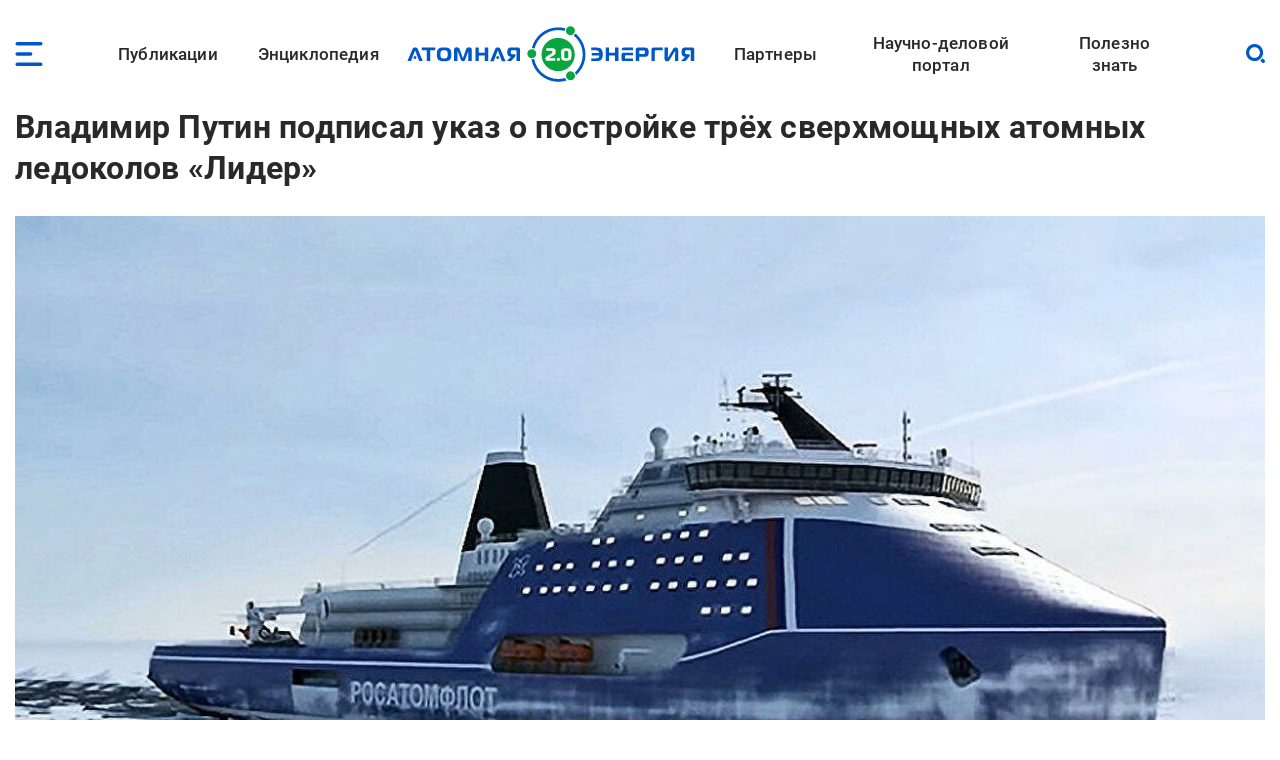

--- FILE ---
content_type: text/html; charset=UTF-8
request_url: https://www.atomic-energy.ru/news/2020/10/27/108268
body_size: 16492
content:
<!DOCTYPE html><html lang="ru" dir="ltr" prefix="og: https://ogp.me/ns#"><head><meta charset="utf-8" /><script async src="https://www.googletagmanager.com/gtag/js?id=G-T0JJ42GLZ3"></script><script>window.dataLayer = window.dataLayer || [];function gtag(){dataLayer.push(arguments)};gtag("js", new Date());gtag("set", "developer_id.dMDhkMT", true);gtag("config", "G-T0JJ42GLZ3", {"groups":"default","page_placeholder":"PLACEHOLDER_page_location"});</script><meta name="description" content="Для освоения Арктики Россия построит три самых мощных в мире атомных ледокола проекта &quot;Лидер&quot; и пять ледоколов проекта 2222. В стране также появятся 16 аварийно-спасательных и буксирно-спасательных судов различной мощности, три гидрографических и два лоцмейстерских судна. Об этом сообщается в указе президента &quot;О стратегии развития Арктической зоны Российской Федерации и обеспечения национальной безопасности на период до 2035 года&quot;, опубликованном на портале правовой информации." /><link rel="canonical" href="https://www.atomic-energy.ru/news/2020/10/27/108268" /><meta name="robots" content="max-image-preview:large" /><link rel="image_src" href="/files/images/2020/10/1574491751_0_26_1000_589_1280x0_80_0_0_6bfd4669d8f2130cc6385e68b89e9e251.jpg" /><meta property="og:type" content="Article" /><meta property="og:url" content="https://www.atomic-energy.ru/news/2020/10/27/108268" /><meta property="og:title" content="Владимир Путин подписал указ о постройке трёх сверхмощных атомных ледоколов «Лидер»" /><meta property="og:description" content="Для освоения Арктики Россия построит три самых мощных в мире атомных ледокола проекта &quot;Лидер&quot; и пять ледоколов проекта 2222. В стране также появятся 16 аварийно-спасательных и буксирно-спасательных судов различной мощности, три гидрографических и два лоцмейстерских судна. Об этом сообщается в указе президента &quot;О стратегии развития Арктической зоны Российской Федерации и обеспечения национальной безопасности на период до 2035 года&quot;, опубликованном на портале правовой информации." /><meta property="og:image" content="https://www.atomic-energy.ru/files/images/2020/10/1574491751_0_26_1000_589_1280x0_80_0_0_6bfd4669d8f2130cc6385e68b89e9e251.jpg" /><meta property="og:image:url" content="https://www.atomic-energy.ru/files/images/2020/10/1574491751_0_26_1000_589_1280x0_80_0_0_6bfd4669d8f2130cc6385e68b89e9e251.jpg" /><meta property="og:image:secure_url" content="https://www.atomic-energy.ru/files/images/2020/10/1574491751_0_26_1000_589_1280x0_80_0_0_6bfd4669d8f2130cc6385e68b89e9e251.jpg" /><meta property="og:image:type" content="image/jpeg" /><meta property="og:image:width" content="1280" /><meta property="og:image:height" content="721" /><meta property="og:image:alt" content="" /><meta name="twitter:card" content="summary_large_image" /><meta name="twitter:title" content="Владимир Путин подписал указ о постройке трёх сверхмощных атомных ледоколов «Лидер»" /><meta name="twitter:description" content="Для освоения Арктики Россия построит три самых мощных в мире атомных ледокола проекта &quot;Лидер&quot; и пять ледоколов проекта 2222. В стране также появятся 16 аварийно-спасательных и буксирно-спасательных судов различной мощности, три гидрографических и два лоцмейстерских судна. Об этом сообщается в указе президента &quot;О стратегии развития Арктической зоны Российской Федерации и обеспечения национальной безопасности на период до 2035 года&quot;, опубликованном на портале правовой информации." /><meta name="twitter:image" content="https://www.atomic-energy.ru/files/images/2020/10/1574491751_0_26_1000_589_1280x0_80_0_0_6bfd4669d8f2130cc6385e68b89e9e251.jpg" /><meta name="twitter:image:alt" content="" /><meta name="Generator" content="Drupal 10 (https://www.drupal.org)" /><meta name="MobileOptimized" content="width" /><meta name="HandheldFriendly" content="true" /><meta name="viewport" content="width=device-width, initial-scale=1.0" /><link rel="icon" href="/themes/custom/aenergy/site_logo.png" type="image/png" /><title>Владимир Путин подписал указ о постройке трёх сверхмощных атомных ледоколов «Лидер» | Атомная энергия 2.0</title><link rel="stylesheet" media="all" href="/files/css/css_L0ZwLXp9ePUoBuzcLR3bhnBWlXL46olbvE5_up1zFNE.css?delta=0&amp;language=ru&amp;theme=aenergy&amp;include=[base64]" /><link rel="stylesheet" media="all" href="/files/css/css_aNi6P2gSOFW6wBl_ZM6bs4h5VT4JjbT87C77Mf2vLf4.css?delta=1&amp;language=ru&amp;theme=aenergy&amp;include=[base64]" /></head><body class="energy toolbar-themes toolbar-no-tabs toolbar-no-icons toolbar-themes-admin-theme--sevencust one-sidebar layout-sidebar-second path-node page-node-type-news"> <!-- Yandex.Metrika counter --><script type="text/javascript" >
(function(m,e,t,r,i,k,a){m[i]=m[i]||function(){(m[i].a=m[i].a||[]).push(arguments)};
m[i].l=1*new Date();
for (var j = 0; j < document.scripts.length; j++) {if (document.scripts[j].src === r) { return; }}
k=e.createElement(t),a=e.getElementsByTagName(t)[0],k.async=1,k.src=r,a.parentNode.insertBefore(k,a)})
(window, document, "script", "https://mc.yandex.ru/metrika/tag.js", "ym");
ym(5850427, "init", {
clickmap:true,
trackLinks:true,
accurateTrackBounce:true,
webvisor:true
});
</script><noscript><div><img src="https://mc.yandex.ru/watch/5850427" style="position:absolute; left:-9999px;" alt="" /></div></noscript> <!-- /Yandex.Metrika counter --> <a href="#main-content" class="visually-hidden focusable skip-link"> Перейти к основному содержанию </a><div class="dialog-off-canvas-main-canvas" data-off-canvas-main-canvas> <header id="logo_menu" class="fs"><div id="block-mob-menu-place" class="mob-menu-place block"><div class="click menu_open_btn"></div></div><div class="menu-place"><ul id="superfish-main" class="menu sf-menu sf-main sf-horizontal sf-style-none"><li id="main-menu-link-content48dda292-012f-4317-a5d8-a22328afbdd9" class="sf-depth-1 menuparent"><a href="/publications" class="collaps-header sf-depth-1 menuparent">Публикации</a><ul><div class="ul-place container"><li id="main-menu-link-content4140f31d-1c9c-4560-94d6-724ce953fd1d" class="sf-depth-2 sf-no-children"><a href="/list/news/all" class="sf-depth-2">Новости</a></li><li id="main-menu-link-content91c8954c-ad22-4d02-849c-85b5ef7113a1" class="sf-depth-2 sf-no-children"><a href="/list/statements" class="sf-depth-2">Комментарии экспертов</a></li><li id="main-menu-link-content0b4de615-ada1-4623-b7b1-c2a5b4e48e80" class="sf-depth-2 sf-no-children"><a href="/list/interview" class="sf-depth-2">Интервью</a></li><li id="main-menu-link-content9f62cc7a-cb04-414d-b042-de61f1b8e73a" class="sf-depth-2 sf-no-children"><a href="/list/photo" class="sf-depth-2">Фото</a></li><li id="main-menu-link-content2ad00c3d-0fdd-4e24-a526-20c0e2a7cc87" class="sf-depth-2 sf-no-children"><a href="/list/video" class="sf-depth-2">Видео</a></li><li id="main-menu-link-contentd85b9dee-509e-491a-934f-5ccb84d7fb79" class="sf-depth-2 sf-no-children"><a href="/list/articles" class="sf-depth-2">Статьи</a></li><li id="main-menu-link-content16699258-5895-4fd1-bd28-29947eadb34f" class="sf-depth-2 sf-no-children"><a href="/list/technology" class="sf-depth-2">Технологии</a></li><li id="main-menu-link-contenta3868438-a230-471e-90f6-4331d9d8409b" class="sf-depth-2 sf-no-children"><a href="/list/SMI" class="sf-depth-2">СМИ</a></li><li id="main-menu-link-content3b3c74a9-e42c-4132-aa63-52eedf713ac7" class="sf-depth-2 sf-no-children"><a href="/list/books" class="sf-depth-2">Книги</a></li><li id="main-menu-link-content52aefcb4-4b5f-4f5c-8813-d2bf2f963e4f" class="sf-depth-2 sf-no-children"><a href="/list/journals" class="sf-depth-2">Газеты и журналы</a></li></div></ul></li><li id="main-menu-link-contentfe1fa1ed-e58f-441a-9459-c965814394aa" class="sf-depth-1 menuparent"><span class="collaps-header sf-depth-1 menuparent nolink">Энциклопедия</span><ul><div class="ul-place container"><li id="main-menu-link-contentdb3efce6-291d-40c9-8d65-2a043450154a" class="sf-depth-2 sf-no-children"><a href="/cat/keywords" class="sf-depth-2">Тематики</a></li><li id="main-menu-link-content24d0005b-12a6-4588-ac06-8bd49bab70d4" class="sf-depth-2 sf-no-children"><a href="/cat/geography" class="sf-depth-2">География</a></li><li id="main-menu-link-contentc3f46244-9a5e-4fdd-b92e-c33deed45d4a" class="sf-depth-2 sf-no-children"><a href="/list/organizations/top" class="sf-depth-2">Организации</a></li><li id="main-menu-link-content9c755045-4c11-4ba0-9c73-f05e77cd32b2" class="sf-depth-2 sf-no-children"><a href="/list/experts/top" class="sf-depth-2">Эксперты</a></li><li id="main-menu-link-contentc9e05ecd-8ac7-4119-9fe2-b02e8633eed5" class="sf-depth-2 sf-no-children"><a href="/list/events/calendar" class="sf-depth-2">Календарь мероприятий</a></li></div></ul></li><li id="main-menu-link-content11f166cc-af13-4865-a28a-4983c356c0f5" class="sf-depth-1 sf-no-children"><a href="/" class="sf-depth-1">Лого</a></li><li id="main-menu-link-content9613e099-3bab-4394-90d9-6e1a65d15f4c" class="sf-depth-1 menuparent"><a href="/partners" class="collaps-header sf-depth-1 menuparent">Партнеры</a><ul><div class="ul-place container"><li id="main-menu-link-contentfa659881-560c-4cf7-aa7c-40e95f6a70af" class="sf-depth-2 menuparent"><a href="/partnership" target="_blank" class="sf-depth-2 menuparent">Генеральный партнер</a><ul><div class="ul-place container"><li id="main-menu-link-content4c0d0373-1c81-458b-ab68-719b634eb050" class="sf-depth-3 sf-no-children"><a href="/General-Partner" class="sf-depth-3">О пакете услуг</a></li></div></ul></li><li id="main-menu-link-contentffe8f042-ae65-4759-8d22-392178c421da" class="sf-depth-2 menuparent"><a href="/Golden-Partner" class="collaps-header-lev2 sf-depth-2 menuparent">Золотые партнеры</a><ul><div class="ul-place container"><li id="main-menu-link-contentb7c354b0-2361-42e5-b6c8-26234e2a2c73" class="sf-depth-3 sf-no-children"><a href="https://www.doza.ru/" target="_blank" rel="nofollow" class="sf-depth-3 sf-external">НПП «Доза»</a></li><li id="main-menu-link-contentf828fc57-f03f-4126-bd61-2a4c111d4a33" class="sf-depth-3 sf-no-children"><a href="https://rosatomtech.ru/" target="_blank" rel="nofollow" class="sf-depth-3 sf-external">Техническая академия Росатома</a></li><li id="main-menu-link-contentc47e0936-91f1-4bc5-9c2d-4497476d1d02" class="sf-depth-3 sf-no-children"><a href="https://www.titan2.ru/" rel="nofollow" class="sf-depth-3 sf-external">ТИТАН-2</a></li><li id="main-menu-link-contentdb736fd3-9390-421e-a328-47ed7ac2e2b4" class="sf-depth-3 sf-no-children"><a href="http://atomdoc.ru" target="_blank" rel="nofollow" class="sf-depth-3 sf-external">Атомдок</a></li><li id="main-menu-link-contentbeb753a8-3c77-43c9-9ed1-760ee89de8ca" class="sf-depth-3 sf-no-children"><a href="https://www.res-e.ru/?utm_source=ae2.0&amp;utm_medium=information%20partners&amp;utm_campaign=cooperation" rel="nofollow" class="sf-depth-3 sf-external">РЭС Инжиниринг</a></li><li id="main-menu-link-content6b22305f-f2e5-4ce2-b85a-1ec8a0f85964" class="sf-depth-3 sf-no-children"><a href="https://tdgroup.ru/" target="_blank" rel="nofollow" class="sf-depth-3 sf-external">ТД Групп</a></li><li id="main-menu-link-content2650a7a1-ecaf-4470-992e-d5875c9f9909" class="sf-depth-3 sf-no-children"><a href="https://ioes.ru" rel="nofollow" class="sf-depth-3 sf-external">Оргэнергострой</a></li><li id="main-menu-link-contenta13b19ea-ab99-4928-bd03-0d27bf338ea9" class="sf-depth-3 sf-no-children"><a href="https://okan.ru/" rel="nofollow" class="sf-depth-3 sf-external">ОКАН</a></li><li id="main-menu-link-content5a66e4d9-ae40-44fb-b61d-7c339a796d80" class="sf-depth-3 sf-no-children"><a href="https://atom-sar.ru/" rel="nofollow" class="sf-depth-3 sf-external">СпецАтомРесурс</a></li><li id="main-menu-link-content85d8c8e2-8899-4521-87e3-4c56627a9d8e" class="sf-depth-3 sf-no-children"><a href="/Golden-Partner" class="sf-depth-3">О пакете услуг</a></li></div></ul></li><li id="main-menu-link-content29b975c9-7431-4b8a-9005-36ddccae53fd" class="sf-depth-2 menuparent"><a href="/Silver-Partner" class="collaps-header-lev2 sf-depth-2 menuparent">Серебряные партнеры</a><ul><div class="ul-place container"><li id="main-menu-link-contentb5cca28c-8deb-451d-a55b-4bc8fb480d22" class="sf-depth-3 sf-no-children"><a href="http://www.profatom.ru/" target="_blank" rel="nofollow" class="sf-depth-3 sf-external">РПРАЭП</a></li><li id="main-menu-link-contente9027229-9bb0-4a5c-813e-5f341c1d977e" class="sf-depth-3 sf-no-children"><a href="https://atomtor.ru/" class="nofollow sf-depth-3 sf-external">Атом-ТОР</a></li><li id="main-menu-link-contenta3e2dab5-d578-432a-b64f-efb6e36ad924" class="sf-depth-3 sf-no-children"><a href="https://atomsro.ru/" rel="nofollow" class="sf-depth-3 sf-external">СРО атомной отрасли</a></li><li id="main-menu-link-content1ab4f8a7-41d4-4e1f-8d0c-2759d93e7dae" class="sf-depth-3 sf-no-children"><a href="https://grouphms.ru/" rel="nofollow" class="sf-depth-3 sf-external">Группа ГМС</a></li><li id="main-menu-link-content6c09f13c-c1e1-4bee-85b4-fa1baef26f0a" class="sf-depth-3 sf-no-children"><a href="https://bair.pro/" target="_blank" rel="nofollow" class="sf-depth-3 sf-external">BAiR</a></li><li id="main-menu-link-content877b54d4-4a03-401d-b2f2-130ea4e8e503" class="sf-depth-3 sf-no-children"><a href="/Silver-Partner" class="sf-depth-3">О пакете услуг</a></li></div></ul></li><li id="main-menu-link-contentda436be1-d10c-43f7-8718-4c419a946c67" class="sf-depth-2 menuparent"><a href="/Basic-Partner" class="collaps-header-lev2 sf-depth-2 menuparent">Базовые партнеры</a><ul><div class="ul-place container"><li id="main-menu-link-content37003682-6e2d-4ebe-998f-7083b085e92c" class="sf-depth-3 sf-no-children"><a href="https://aem-group.ru/" rel="nofollow" class="sf-depth-3 sf-external">Машиностроительный дивизион Росатома</a></li><li id="main-menu-link-content90130e09-c249-4580-8a69-97050a81a9bf" class="sf-depth-3 sf-no-children"><a href="https://www.tvel.ru" target="_blank" rel="nofollow" class="sf-depth-3 sf-external">Топливный дивизион Росатома</a></li><li id="main-menu-link-content683b29c7-587f-4c89-9980-b4450cb4ce44" class="sf-depth-3 sf-no-children"><a href="https://www.rusatom-utilities.ru" target="_blank" rel="nofollow" class="sf-depth-3 sf-external">Росатом Инфраструктурные решения</a></li><li id="main-menu-link-content9f209f26-5d97-47a1-9a0f-16c462e96da9" class="sf-depth-3 sf-no-children"><a href="http://www.giredmet.ru" target="_blank" rel="nofollow" class="sf-depth-3 sf-external">Химико-технологический кластер Научного дивизиона Росатома</a></li><li id="main-menu-link-content70412fed-a646-42a6-acae-130c23b42700" class="sf-depth-3 sf-no-children"><a href="https://interpolyaris.ru/" rel="nofollow" class="sf-depth-3 sf-external">ИнтерПолярис</a></li><li id="main-menu-link-contentb856faf7-111a-4655-b35c-c0c5f8ace931" class="sf-depth-3 sf-no-children"><a href="https://eskm.net" target="_blank" rel="nofollow" class="sf-depth-3 sf-external">ЭСКМ</a></li><li id="main-menu-link-content13f3d1ef-cd7a-4bac-a83e-184c5132d2f4" class="sf-depth-3 sf-no-children"><a href="https://nacec.ru" target="_blank" rel="nofollow" class="sf-depth-3 sf-external">НАИКС</a></li><li id="main-menu-link-content1ee26532-9aa1-4584-9c76-08da4740faba" class="sf-depth-3 sf-no-children"><a href="https://intehros.ru/" rel="nofollow" class="sf-depth-3 sf-external">ИНТЕХРОС</a></li><li id="main-menu-link-content88ef6ce0-8349-4a89-9057-c8ee827f15c2" class="sf-depth-3 sf-no-children"><a href="https://cpti.tvel.ru/" rel="nofollow" class="sf-depth-3 sf-external">ЦПТИ</a></li><li id="main-menu-link-content16530a86-bcff-4adf-9e37-63e9e80044fc" class="sf-depth-3 sf-no-children"><a href="https://www.sgsd.ru/" rel="nofollow" class="sf-depth-3 sf-external">СибГазСтройДеталь</a></li><li id="main-menu-link-contentc2253bbe-a551-4a6e-a27d-8c9ecec2d082" class="sf-depth-3 sf-no-children"><a href="https://west-e.ru/" rel="nofollow" class="sf-depth-3 sf-external">Вест-Инжиниринг</a></li><li id="main-menu-link-contentcfdf946b-c953-4cba-80e4-d0c8e4a8ed4d" class="sf-depth-3 sf-no-children"><a href="/Basic-Partner" class="sf-depth-3">О пакете услуг</a></li></div></ul></li><li id="main-menu-link-contentea511954-d758-449c-bfac-ff7050b1432d" class="sf-depth-2 sf-no-children"><a href="/partners" class="sf-depth-2">Информационные партнеры</a></li></div></ul></li><li id="main-menu-link-content7c9bd1b9-6fa4-4576-b723-92f21dcc7ec8" class="sf-depth-1 menuparent"><a href="/about" class="collaps-header sf-depth-1 menuparent">Научно-деловой портал</a><ul><div class="ul-place container"><li id="main-menu-link-content17d21556-531f-429e-9994-5fd2804f987d" class="sf-depth-2 sf-no-children"><a href="/about" class="sf-depth-2">О проекте</a></li><li id="main-menu-link-contentcc576c0c-94ae-440d-b9fd-eb419927a957" class="sf-depth-2 sf-no-children"><a href="/partnership" class="sf-depth-2">Годовые коммуникационные услуги</a></li><li id="main-menu-link-content4acfd8b2-2ec7-4e25-b455-cbc28d56a4e5" class="sf-depth-2 sf-no-children"><a href="/single-publications" target="_self" class="sf-depth-2">Разовые публикации</a></li><li id="main-menu-link-content76dbcaed-4dd5-4a8c-8f49-ca23a729fbab" class="sf-depth-2 sf-no-children"><a href="/open-active-links" class="sf-depth-2">Высокоточные SEO-публикации</a></li><li id="main-menu-link-content45f49461-7061-4b17-be9d-d98bb7011805" class="sf-depth-2 sf-no-children"><a href="/contacts" class="sf-depth-2">Контакты</a></li></div></ul></li><li id="main-menu-link-contentc189ec23-6a16-4500-90b2-c0b6136dfc05" class="sf-depth-1 sf-no-children"><a href="/list/polezno" class="sf-depth-1">Полезно знать</a></li></ul></div><div id="block-logo" class="block"> <a href="/"> <img src="/themes/custom/aenergy/logo.svg" /></a></div><div id="block-search-btn-place" class="search-btn-place block"><div class="click search_open_btn"></div><div class="search close_btn"><p></p><p></p></div></div><div class="views-exposed-form search-form-place block" data-drupal-selector="views-exposed-form-sitesearch-page-1" id="block-sitesearch-filtr"><form action="/sitesearch" method="get" id="views-exposed-form-sitesearch-page-1" accept-charset="UTF-8"><div class="form--inline clearfix"><div class="js-form-item form-item js-form-type-textfield form-type-textfield js-form-item-text form-item-text form-no-label"> <input placeholder="Поиск" data-drupal-selector="edit-text" type="text" id="edit-text" name="text" value="" size="30" maxlength="128" class="form-text" /></div><div data-drupal-selector="edit-actions" class="form-actions js-form-wrapper form-wrapper" id="edit-actions"><input data-drupal-selector="edit-submit-sitesearch" type="submit" id="edit-submit-sitesearch" value="Искать" class="button js-form-submit form-submit" /></div></div></form></div> </header> <header id="page_headering" class="fs"><div class="container"><div class="views-element-container fs block" id="block-node-title-block"><div class="node-title fs"><h1>Владимир Путин подписал указ о постройке трёх сверхмощных атомных ледоколов «Лидер»</h1></div></div><div class="views-element-container fs block" id="block-first-foto-block"><div class="picture"> <img loading="lazy" src="/files/styles/first_foto/public/images/2020/10/1574491751_0_26_1000_589_1280x0_80_0_0_6bfd4669d8f2130cc6385e68b89e9e251.jpg" width="1280" height="721" alt=" " title=" " class="image-style-first-foto" /></div></div></div> </header><div id="page" class="fs"><div class="container"><div id="content" class="blocks"><div class="section"><div data-drupal-messages-fallback class="hidden"></div><article class="node node--type-news node--view-mode-full fs"><div class="node__content"><div class="field designations field--type-viewfield field--label-hidden"><div class="subject">Новости</div><div class="line"><div class="date"><time datetime="2020-10-27T12:23:21+03:00" class="datetime">27 октября 2020</time></div><div class="viewed">171</div></div><div class="node-meta__share"><div class="likely" data-title="Владимир Путин подписал указ о постройке трёх сверхмощных атомных ледоколов «Лидер»"><div class="vkontakte"></div><div class="telegram"></div><div class="whatsapp"></div></div></div></div><div class="field field--name-body field--type-text-with-summary field--label-hidden lightgallery accent-links field__item"><h3>Для освоения&nbsp;Арктики&nbsp;Россия построит три самых мощных в мире атомных ледокола проекта "Лидер" и пять ледоколов проекта 2222.</h3><p>В стране также появятся 16 аварийно-спасательных и буксирно-спасательных судов различной мощности, три гидрографических и два лоцмейстерских судна. Об этом сообщается в указе президента "О стратегии развития Арктической зоны&nbsp;Российской Федерации&nbsp;и обеспечения национальной безопасности на период до 2035 года",&nbsp;опубликованном&nbsp;на портале правовой информации.</p><p>Атомоходы проекта "Лидер" нужны для обеспечения круглогодичного судоходства по Северному морскому пути. Основные характеристики атомоходов типа "Лидер": мощность — 120 мегаватт (на валах); скорость хода — 22 узла (по чистой воде); длина — 209 метров; ширина — 47,7 метра; ледопроходимость (максимальная) — четыре метра; водоизмещение при осадке по кильватерной линии — почти 70 тысяч тонн. Состав основного оборудования энергетической установки: ядерная энергетическая установка с двумя реакторами типа РИТМ-400; паротурбинная установка с четырьмя турбогенераторами по 37 мегаватт каждый; система электродвижения с четырьмя гребными электродвигателями по 30 мегаватт каждый.</p><p>Атомные ледоколы проекта 22220 — самые большие в мире. Они обеспечивают лидерство России в Арктике. Длина судна — 173,3 метра, ширина — 34 метра, водоизмещение — 33,5 тысячи тонн.</p><p>Эти ледоколы смогут проводить караваны судов в арктических условиях, пробивая лед толщиной до трех метров. Они будут обеспечивать проводку судов с углеводородным сырьем с месторождений Ямальского, Гыданского полуостровов и с шельфа&nbsp;Карского моря&nbsp;на рынки стран Азиатско-Тихоокеанского региона.</p></div><div class="source_likely body-left-margin fs"><div class="field field--name-field-vyvod-istochnik field--type-viewfield field--label-hidden"><div class="label">Источник:</div><div class="item"><!--noindex--> <a href="https://ria.ru/20201026/ledokol-1581662153.html" rel="nofollow" target="_blank">РИА Новости</a><!--/noindex--></div></div><div class="field field--name-field-likely field--type-viewfield field--label-hidden"><div class="node-meta__share"><div class="likely" data-title="Владимир Путин подписал указ о постройке трёх сверхмощных атомных ледоколов «Лидер»"><div class="vkontakte"></div><div class="telegram"></div><div class="whatsapp"></div></div></div></div></div></div></article><div id="block-vneshniekommentarii" class="node-comments body-left-margin fs block"> <!-- Put this script tag to the<head> of your page --><script type="text/javascript" src="https://vk.com/js/api/openapi.js?168"></script><script type="text/javascript">
VK.init({ apiId: 8093815, onlyWidgets: true });
</script><!-- Put this div tag to the place, where the Comments block will be --><div id="vk_comments"></div><script type="text/javascript">
VK.Widgets.Comments("vk_comments", {limit: 20, attach: "*"});
</script></div></div></div> <aside id="sidebar_second" class="under-page"><div class="views-element-container thumbed-list short-thumbs tematiki block" id="block-nodes-fields-block-1"><div class="block-title fs" >Тематические разделы</div><div class="block-content fs"><div class="row"><div class="picture"> <a href="/national-nuclear-programmes" hreflang="ru"><img loading="lazy" src="/files/styles/thumb/public/taxonomy/love_0.jpg" width="130" height="130" class="image-style-thumb" /></a></div><div class="title-count"> <span class="title"><a href="/national-nuclear-programmes" hreflang="ru">Национальные атомно-энергетические программы</a></span><span class="count"><span>7371</span></span></div></div><div class="row"><div class="picture"> <a href="/icebreakers"> <img width="101" height="101" alt="" src="/files/taxonomy/ship-1_0.svg" /> </a></div><div class="title-count"> <span class="title"><a href="/icebreakers" hreflang="ru">Атомные ледоколы</a></span><span class="count"><span>2861</span></span></div></div><div class="row"><div class="picture"> <a href="/shipbuilding"> <img width="101" height="101" alt="" src="/files/taxonomy/docks_0.svg" /> </a></div><div class="title-count"> <span class="title"><a href="/shipbuilding" hreflang="ru">Судостроение и верфи</a></span><span class="count"><span>2704</span></span></div></div><div class="row"><div class="picture"> <a href="/GR"> <img width="101" height="101" alt="" src="/files/taxonomy/kremlin.svg" /> </a></div><div class="title-count"> <span class="title"><a href="/GR" hreflang="ru">Государство и отрасль</a></span><span class="count"><span>2186</span></span></div></div></div></div><div class="views-element-container thumbed-list organizations block" id="block-nodes-fields-block-4"><div class="block-title fs" >Организации</div><div class="block-content fs"><div class="row"><div class="picture"> <a href="/RussianFederation" hreflang="ru"><img loading="lazy" src="/files/styles/thumb/public/images/Russia_flag%255B1%255D.gif" width="130" height="87" alt=" " class="image-style-thumb" /></a></div><div class="near-foto"><div class="title-count"> <span class="title"><a href="/RussianFederation" hreflang="ru">Правительство Российской Федерации</a></span><span class="count"><span>2247</span></span></div><div class="subtitle comptype"><a href="/organizations/sector/pravitelstva" hreflang="ru">Правительства</a></div><div class="subtitle globe"><a href="/Russia" hreflang="ru">Россия</a></div></div></div></div></div><div class="views-element-container thumbed-list pub-by-theme block" id="block-views-block-publikacii-po-teme-na-solr-block-1"><div class="block-title fs" >Публикации по теме</div><div class="block-content fs"><div class="row"><div class="picture"> <a href="/news/2016/12/30/71413" hreflang="ru"><img loading="lazy" src="/files/styles/thumb_square/public/images/2016/12/14849196811.jpg" width="130" height="130" alt=" " title=" " class="image-style-thumb-square" /></a></div><div class="near-foto"><div class="title-count"><a href="/news/2016/12/30/71413" hreflang="ru">Владимир Путин подписал указ об упразднении Спецстроя</a></div><div class="subtitles subject-date-viewed"><div class="subject">Новости</div><div class="date"><time datetime="2016-12-30T14:08:56+03:00" class="datetime">30 дек 2016</time></div><div class="viewed">21</div></div></div></div><div class="row"><div class="picture"> <a href="/news/2018/11/27/90746" hreflang="ru"><img loading="lazy" src="/files/styles/thumb_square/public/images/2018/11/2_1.jpg" width="130" height="130" alt=" " title=" " class="image-style-thumb-square" /></a></div><div class="near-foto"><div class="title-count"><a href="/news/2018/11/27/90746" hreflang="ru">В ОСК заявили о готовности начать постройку атомных эсминцев «Лидер»</a></div><div class="subtitles subject-date-viewed"><div class="subject">Новости</div><div class="date"><time datetime="2018-11-27T05:09:36+03:00" class="datetime">27 ноя 2018</time></div><div class="viewed">18</div></div></div></div><div class="row"><div class="picture"> <a href="/news/2020/04/24/103211" hreflang="ru"><img loading="lazy" src="/files/styles/thumb_square/public/images/2020/04/4_podpisanie_kontrakta_lider_ssk_zvezda_4_1.jpg" width="130" height="130" alt="&quot;СКК &quot;Звезда&quot; " title="Сергей Целуйко " class="image-style-thumb-square" /></a></div><div class="near-foto"><div class="title-count"><a href="/news/2020/04/24/103211" hreflang="ru">Росатомфлот и Судостроительный комплекс «Звезда» подписали контракт на строительство атомного ледокола «Лидер»</a></div><div class="subtitles subject-date-viewed"><div class="subject">Новости</div><div class="date"><time datetime="2020-04-24T10:50:06+03:00" class="datetime">24 апр 2020</time></div><div class="viewed">17</div></div></div></div><div class="row"><div class="picture"> <a href="/news/2021/11/12/119330" hreflang="ru"><img loading="lazy" src="/files/styles/thumb_square/public/images/2021/11/75278da287d23ad15919631361.jpg" width="130" height="130" alt=" " title=" " class="image-style-thumb-square" /></a></div><div class="near-foto"><div class="title-count"><a href="/news/2021/11/12/119330" hreflang="ru">Владимир Путин подписал указ о награждении 74 специалистов ПО &quot;Севмаш&quot; за создание головной АПЛ «Князь Владимир»</a></div><div class="subtitles subject-date-viewed"><div class="subject">Новости</div><div class="date"><time datetime="2021-11-12T16:34:40+03:00" class="datetime">12 ноя 2021</time></div><div class="viewed">14</div></div></div></div><div class="row"><div class="picture"> <a href="/news/2021/08/25/116721" hreflang="ru"><img loading="lazy" src="/files/styles/thumb_square/public/images/2021/08/1747102876_0_1549_2047_2700_1920x0_80_0_0_78d01fd700629c5876ca701496ff6eeb.jpg" width="130" height="130" alt=" " title=" " class="image-style-thumb-square" /></a></div><div class="near-foto"><div class="title-count"><a href="/news/2021/08/25/116721" hreflang="ru">Владимир Путин подписал указ о присоединении к Сарову трех районов Нижегородской области и Мордовии</a></div><div class="subtitles subject-date-viewed"><div class="subject">Новости</div><div class="date"><time datetime="2021-08-25T16:20:28+03:00" class="datetime">25 авг 2021</time></div><div class="viewed">12</div></div></div></div><div class="row"><div class="picture"> <a href="/news/2024/02/06/142953" hreflang="ru"><img loading="lazy" src="/files/styles/thumb_square/public/images/2024/02/41ee5a714a0dff9f63da222b255bb472.jpg" width="130" height="130" alt="" class="image-style-thumb-square" /></a></div><div class="near-foto"><div class="title-count"><a href="/news/2024/02/06/142953" hreflang="ru">Президент РФ Владимир Путин подписал указ об учреждении ордена «За доблестный труд»</a></div><div class="subtitles subject-date-viewed"><div class="subject">Новости</div><div class="date"><time datetime="2024-02-06T18:07:05+03:00" class="datetime">06 фев 2024</time></div><div class="viewed">65</div></div></div></div><div class="row"><div class="picture"> <a href="/news/2024/10/01/149826" hreflang="ru"><img loading="lazy" src="/files/styles/thumb_square/public/images/2024/10/scale_2400.jpeg" width="130" height="130" alt="" class="image-style-thumb-square" /></a></div><div class="near-foto"><div class="title-count"><a href="/news/2024/10/01/149826" hreflang="ru">На постройку ледокола проекта 10510 «Лидер» в ближайшие три года могут выделить почти 90 млрд рублей</a></div><div class="subtitles subject-date-viewed"><div class="subject">Новости</div><div class="date"><time datetime="2024-10-01T04:57:50+03:00" class="datetime">01 окт 2024</time></div><div class="viewed">57850</div></div></div></div><div class="row"><div class="picture"> <a href="/video/123166" hreflang="ru"><img src="/files/styles/thumb_square/public/video_thumbnails/6QrFKL8ifSQ.jpg" width="130" height="130" alt="" loading="lazy" class="image-style-thumb-square" /></a></div><div class="near-foto"><div class="title-count"><a href="/video/123166" hreflang="ru">«Умная» система двигателей будущего атомного ледокола «Лидер»</a></div><div class="subtitles subject-date-viewed"><div class="subject">Видео</div><div class="date"><time datetime="2022-03-28T15:32:14+03:00" class="datetime">28 мар 2022</time></div><div class="viewed">190</div></div></div></div><div class="row"><div class="picture"> <a href="/news/2016/11/16/70326" hreflang="ru"><img loading="lazy" src="/files/styles/thumb_square/public/images/2016/11/1_119.jpg" width="130" height="130" alt=" " title=" " class="image-style-thumb-square" /></a></div><div class="near-foto"><div class="title-count"><a href="/news/2016/11/16/70326" hreflang="ru">Атомный ледокол «Лидер» получит трансформируемый гребной винт</a></div><div class="subtitles subject-date-viewed"><div class="subject">Новости</div><div class="date"><time datetime="2016-11-16T05:20:19+03:00" class="datetime">16 ноя 2016</time></div><div class="viewed">230</div></div></div></div><div class="row"><div class="picture"> <a href="/news/2017/11/23/81096" hreflang="ru"><img loading="lazy" src="/files/styles/thumb_square/public/images/2017/11/ledokol-lider1.jpg" width="130" height="130" alt=" " title=" " class="image-style-thumb-square" /></a></div><div class="near-foto"><div class="title-count"><a href="/news/2017/11/23/81096" hreflang="ru">Ледокол «Лидер» станет арктическим охотником</a></div><div class="subtitles subject-date-viewed"><div class="subject">Новости</div><div class="date"><time datetime="2017-11-23T05:10:08+03:00" class="datetime">23 ноя 2017</time></div><div class="viewed">252</div></div></div></div></div></div> </aside></div></div> <footer id="footer_1" class="fs"><div class="container"><div id="block-zolotyepartnery" class="fs block"><div class="block-title fs" >Золотые партнеры</div><div class="block-content fs"> <a href="https://www.doza.ru/" target="_blank" rel="nofollow"> <img alt="doza.ru" src="/files/partners/doza.svg" /></a><a href="https://rosatomtech.ru/" target="_blank" rel="nofollow"> <img src="/files/partners/rosatomtech.svg" alt="rosatomtech"> </a><a href="http://atomdoc.ru/" target="_blank" rel="nofollow"> <img alt="atomdoc.ru" src="/files/partners/artomdok.png" /></a><a href="https://tdgroup.ru/" target="_blank" rel="nofollow"> <img src="/files/partners/TDGROUP.svg" alt="TDGroup"> </a><a href="https://www.res-e.ru/?utm_source=ae2.0&utm_medium=futer&utm_campaign=cooperation" target="_blank" rel="nofollow"> <img src="/files/partners/res.svg" alt="res-e.ru"> </a><a href="https://www.titan2.ru/" target="_blank" rel="nofollow"> <img src="/files/partners/titan2.svg" alt="Titan2"> </a><a href="https://okan.ru/" target="_blank" rel="nofollow"> <img src="/files/partners/okan.svg" alt="OKAN"> </a><a href="https://www.radcontrol.pro/" target="_blank" rel="nofollow"> <img alt="radcontrol.pro" src="/files/partners/UMC.svg" alt="Radcontrol" /></a><a href="https://atom-sar.ru/" target="_blank" rel="nofollow"> <img alt="atom-sar.ru" src="/files/partners/SAR.svg" alt="SpecAtomResurs" /></a></div></div></div> </footer> <footer id="footer_2" class="fs"><div class="container"><div id="block-social" class="social-links block"> <a class="rutube" href="https://rutube.ru/channel/24721138" rel="nofollow" target="_blank"></a><a class="rss" href="https://dzen.ru/atomic-energy.ru" target="_blank"></a><a class="tg one" href="https://t.me/Nuclear_Energy_Russia" rel="nofollow" target="_blank"></a><a class="tg two" href="https://t.me/Open_Nuclear_Chat" rel="nofollow" target="_blank"></a><a class="vk" href="https://vk.com/AtomicEnergyRu" rel="nofollow" target="_blank"></a><a class="youtube" href="https://www.youtube.com/c/AtomicEnergyRu" rel="nofollow" target="_blank"></a><a class="rss" href="/news/rss.xml" target="_blank"></a></div><nav id="block-bottom-menu" class="bottom-menu block block-menu navigation menu--footer"><ul class="menu" ><li> <a href="/about" data-drupal-link-system-path="node/71624">О проекте</a></li><li> <a href="/partnership" data-drupal-link-system-path="node/56347">Сотрудничество и реклама</a></li><li> <a href="/why-nuclear" data-drupal-link-system-path="node/72701">Почему «атом»?</a></li><li> <a href="/contacts" data-drupal-link-system-path="node/55">Контакты</a></li></ul> </nav><div id="block-premiya" class="premiya block"> <img alt="Премия" width="260" height="82" src="/files/custom_blocks/premiya.svg" /></div></div> </footer> <footer id="footer_3" class="fs"><div class="container"><div id="block-copyright" class="copyright block"> Научно-деловой портал «Атомная энергия 2.0» (2008-2026). Свидетельство о регистрации Эл № ФС 77-72853.<br/>При использовании публикаций нашего СМИ активная ссылка приветствуется.</a></div><div id="block-kodyandeksmetrika" class="counters-place block"> <!-- Yandex.Metrika informer --> <a href="https://metrika.yandex.ru/stat/?id=5850427&amp;from=informer" target="_blank" rel="nofollow"><img src="https://informer.yandex.ru/informer/5850427/3_1_FFFFFFFF_EFEFEFFF_0_pageviews" style="width:88px; height:31px; border:0;" alt="Яндекс.Метрика" title="Яндекс.Метрика: данные за сегодня (просмотры, визиты и уникальные посетители)" class="ym-advanced-informer" data-cid="5850427" data-lang="ru" /></a><!-- /Yandex.Metrika informer --><!--LiveInternet counter--><script type="text/javascript"><!--
document.write("<a href='http://www.liveinternet.ru/click' "+
"target=_blank><img src='//counter.yadro.ru/hit?t14.11;r"+
escape(document.referrer)+((typeof(screen)=="undefined")?"":
";s"+screen.width+"*"+screen.height+"*"+(screen.colorDepth?
screen.colorDepth:screen.pixelDepth))+";u"+escape(document.URL)+
";h"+escape(document.title.substring(0,80))+";"+Math.random()+
"' alt='' title='LiveInternet: показано число просмотров за 24"+
" часа, посетителей за 24 часа и за сегодня' "+
"border='0' width='88' height='31'><\/a>")
//--></script><!--/LiveInternet--></div></div> </footer><div class="overlay"><div class="overlay_bg"><div class="mob-menu"><div class="container"><div class="inner"> <nav id="block-main" class="main-links fs block block-menu navigation menu--main"><ul class="menu" ><li> <a href="/publications" class="collaps-header" data-drupal-link-system-path="publications">Публикации</a><ul class="menu"><li> <a href="/list/news/all" data-drupal-link-system-path="list/news/all">Новости</a></li><li> <a href="/list/statements" data-drupal-link-system-path="list/statements">Комментарии экспертов</a></li><li> <a href="/list/interview" data-drupal-link-system-path="list/interview">Интервью</a></li><li> <a href="/list/photo" data-drupal-link-system-path="list/photo">Фото</a></li><li> <a href="/list/video" data-drupal-link-system-path="list/video">Видео</a></li><li> <a href="/list/articles" data-drupal-link-system-path="list/articles">Статьи</a></li><li> <a href="/list/technology" data-drupal-link-system-path="list/technology">Технологии</a></li><li> <a href="/list/SMI" data-drupal-link-system-path="list/SMI">СМИ</a></li><li> <a href="/list/books" data-drupal-link-system-path="list/books">Книги</a></li><li> <a href="/list/journals" data-drupal-link-system-path="list/journals">Газеты и журналы</a></li></ul></li><li> <span class="collaps-header">Энциклопедия</span><ul class="menu"><li> <a href="/cat/keywords" data-drupal-link-system-path="cat/keywords">Тематики</a></li><li> <a href="/cat/geography" data-drupal-link-system-path="cat/geography">География</a></li><li> <a href="/list/organizations/top" data-drupal-link-system-path="list/organizations/top">Организации</a></li><li> <a href="/list/experts/top" data-drupal-link-system-path="list/experts/top">Эксперты</a></li><li> <a href="/list/events/calendar" data-drupal-link-system-path="list/events/calendar">Календарь мероприятий</a></li></ul></li><li class="to-front"> <a href="/" data-drupal-link-system-path="&lt;front&gt;">Лого</a></li><li> <a href="/partners" class="collaps-header" data-drupal-link-system-path="node/5884">Партнеры</a><ul class="menu"><li> <a href="/partnership" target="_blank" data-drupal-link-system-path="node/56347">Генеральный партнер</a></li><li> <a href="/Golden-Partner" class="collaps-header-lev2" data-drupal-link-system-path="node/138124">Золотые партнеры</a><ul class="menu"><li> <a href="https://www.doza.ru/" target="_blank" rel="nofollow">НПП «Доза»</a></li><li> <a href="https://rosatomtech.ru/" target="_blank" rel="nofollow">Техническая академия Росатома</a></li><li> <a href="https://www.titan2.ru/" rel="nofollow">ТИТАН-2</a></li><li> <a href="http://atomdoc.ru" target="_blank" rel="nofollow">Атомдок</a></li><li> <a href="https://www.res-e.ru/?utm_source=ae2.0&amp;utm_medium=information%20partners&amp;utm_campaign=cooperation" rel="nofollow">РЭС Инжиниринг</a></li><li> <a href="https://tdgroup.ru/" target="_blank" rel="nofollow">ТД Групп</a></li><li> <a href="https://ioes.ru" rel="nofollow">Оргэнергострой</a></li><li> <a href="https://okan.ru/" rel="nofollow">ОКАН</a></li><li> <a href="https://atom-sar.ru/" rel="nofollow">СпецАтомРесурс</a></li><li> <a href="/Golden-Partner" data-drupal-link-system-path="node/138124">О пакете услуг</a></li></ul></li><li> <a href="/Silver-Partner" class="collaps-header-lev2" data-drupal-link-system-path="node/138123">Серебряные партнеры</a><ul class="menu"><li> <a href="http://www.profatom.ru/" target="_blank" rel="nofollow">РПРАЭП</a></li><li> <a href="https://atomtor.ru/" class="nofollow">Атом-ТОР</a></li><li> <a href="https://atomsro.ru/" rel="nofollow">СРО атомной отрасли</a></li><li> <a href="https://grouphms.ru/" rel="nofollow">Группа ГМС</a></li><li> <a href="https://bair.pro/" target="_blank" rel="nofollow">BAiR</a></li><li> <a href="/Silver-Partner" data-drupal-link-system-path="node/138123">О пакете услуг</a></li></ul></li><li> <a href="/Basic-Partner" class="collaps-header-lev2" data-drupal-link-system-path="node/138122">Базовые партнеры</a><ul class="menu"><li> <a href="https://aem-group.ru/" rel="nofollow">Машиностроительный дивизион Росатома</a></li><li> <a href="https://www.tvel.ru" target="_blank" rel="nofollow">Топливный дивизион Росатома</a></li><li> <a href="https://www.rusatom-utilities.ru" target="_blank" rel="nofollow">Росатом Инфраструктурные решения</a></li><li> <a href="http://www.giredmet.ru" target="_blank" rel="nofollow">Химико-технологический кластер Научного дивизиона Росатома</a></li><li> <a href="https://interpolyaris.ru/" rel="nofollow">ИнтерПолярис</a></li><li> <a href="https://eskm.net" target="_blank" rel="nofollow">ЭСКМ</a></li><li> <a href="https://nacec.ru" target="_blank" rel="nofollow">НАИКС</a></li><li> <a href="https://intehros.ru/" rel="nofollow">ИНТЕХРОС</a></li><li> <a href="https://cpti.tvel.ru/" rel="nofollow">ЦПТИ</a></li><li> <a href="https://www.sgsd.ru/" rel="nofollow">СибГазСтройДеталь</a></li><li> <a href="https://west-e.ru/" rel="nofollow">Вест-Инжиниринг</a></li><li> <a href="/Basic-Partner" data-drupal-link-system-path="node/138122">О пакете услуг</a></li></ul></li><li> <a href="/partners" data-drupal-link-system-path="node/5884">Информационные партнеры</a></li></ul></li><li> <a href="/about" class="collaps-header" data-drupal-link-system-path="node/71624">Научно-деловой портал</a><ul class="menu"><li> <a href="/about" data-drupal-link-system-path="node/71624">О проекте</a></li><li> <a href="/partnership" data-drupal-link-system-path="node/56347">Годовые коммуникационные услуги</a></li><li> <a href="/single-publications" target="_self" data-drupal-link-system-path="node/151112">Разовые публикации</a></li><li> <a href="/open-active-links" data-drupal-link-system-path="node/135623">Высокоточные SEO-публикации</a></li><li> <a href="/contacts" data-drupal-link-system-path="node/55">Контакты</a></li></ul></li><li> <a href="/list/polezno" data-drupal-link-system-path="list/polezno">Полезно знать</a></li></ul> </nav><nav id="block-temyatomnayaotrasl" class="themes block block-menu navigation menu--temy-atomnaya-otrasl"><div class="block-title collaps-header" id="block-temyatomnayaotrasl-menu">Атомная отрасль</div><div class="block-content"><ul class="menu" ><li> <a href="/national-nuclear-programmes" data-drupal-link-system-path="taxonomy/term/724">Национальные атомные программы</a></li><li> <a href="/GR" data-drupal-link-system-path="taxonomy/term/1568">Государство и отрасль</a></li><li> <a href="/PublicRelations" data-drupal-link-system-path="taxonomy/term/207">Диалог с общественностью</a></li><li> <a href="/nuclear-promotion" data-drupal-link-system-path="taxonomy/term/5882">Популяризация и просвещение</a></li><li> <a href="/education-career" data-drupal-link-system-path="taxonomy/term/1033">Образование и карьера</a></li><li> <a href="/nuclear-training" data-drupal-link-system-path="taxonomy/term/3978">Ядерное обучение</a></li><li> <a href="/appointments" data-drupal-link-system-path="taxonomy/term/4513">Кадровые изменения</a></li><li> <a href="/children" data-drupal-link-system-path="taxonomy/term/4602">Дети и школьники</a></li><li> <a href="/young-specialists" data-drupal-link-system-path="taxonomy/term/5007">Молодые специалисты</a></li><li> <a href="/women" data-drupal-link-system-path="taxonomy/term/5432">Женщины и отрасль</a></li><li> <a href="/veterans" data-drupal-link-system-path="taxonomy/term/1484">Ветераны</a></li><li> <a href="/union" data-drupal-link-system-path="taxonomy/term/639">Профсоюзы</a></li><li> <a href="/volunteering" data-drupal-link-system-path="taxonomy/term/6781">Волонтерство</a></li><li> <a href="/charity" data-drupal-link-system-path="taxonomy/term/2593">Благотворительность</a></li><li> <a href="/sport" data-drupal-link-system-path="taxonomy/term/514">Атомный спорт</a></li><li> <a href="/health-and-medicine" data-drupal-link-system-path="taxonomy/term/196">Здоровье и медицина</a></li><li> <a href="/social-policy" data-drupal-link-system-path="taxonomy/term/400">Социальная политика</a></li><li> <a href="/nuclear-cities" data-drupal-link-system-path="taxonomy/term/1166">Атомные города и ЗАТО</a></li><li> <a href="/culture-art" data-drupal-link-system-path="taxonomy/term/1479">Культура и искусство</a></li><li> <a href="/holidays" data-drupal-link-system-path="taxonomy/term/543">Юбилеи и праздники</a></li><li> <a href="/competitions" data-drupal-link-system-path="taxonomy/term/596">Конкурсы и награды</a></li><li> <a href="/finance" data-drupal-link-system-path="taxonomy/term/181">Финансы и экономика</a></li><li> <a href="/business" data-drupal-link-system-path="taxonomy/term/3724">Бизнес и отрасль</a></li><li> <a href="/energy-policy" data-drupal-link-system-path="taxonomy/term/9759">Энергетическая политика</a></li><li> <a href="/NuclearBenefits" data-drupal-link-system-path="taxonomy/term/5852">Преимущества атомной энергетики</a></li><li> <a href="/russian-nuclear-export" data-drupal-link-system-path="taxonomy/term/448">Российский атомный экспорт</a></li><li> <a href="/international-cooperation" data-drupal-link-system-path="taxonomy/term/401">Международное сотрудничество</a></li></ul></div> </nav><nav id="block-temyaesiyatc" class="themes block block-menu navigation menu--temy-aes-i-yatc"><div class="block-title collaps-header" id="block-temyaesiyatc-menu">АЭС и ЯТЦ</div><div class="block-content"><ul class="menu" ><li> <a href="/NPP-construction-in-Russia" data-drupal-link-system-path="taxonomy/term/177">Строительство АЭС в России</a></li><li> <a href="/global-nuclear-construction" data-drupal-link-system-path="taxonomy/term/493">Строительство АЭС в мире</a></li><li> <a href="/NPPoperation" data-drupal-link-system-path="taxonomy/term/481">Эксплуатация АЭС</a></li><li> <a href="/refueling" data-drupal-link-system-path="taxonomy/term/5926">Плановые ремонты АЭС</a></li><li> <a href="/electricity-generation" data-drupal-link-system-path="taxonomy/term/645">Выработка электроэнергии</a></li><li> <a href="/electricity-sales" data-drupal-link-system-path="taxonomy/term/9147">Энергосбыт</a></li><li> <a href="/Fourth-Geneneration-Reactors" data-drupal-link-system-path="taxonomy/term/4781">АЭС следующего поколения</a></li><li> <a href="/SMR" data-drupal-link-system-path="taxonomy/term/175">АЭС малой мощности</a></li><li> <a href="/microreactors" data-drupal-link-system-path="taxonomy/term/9912">Микрореакторы</a></li><li> <a href="/floatingNPP" data-drupal-link-system-path="taxonomy/term/418">Плавучие АЭС</a></li><li> <a href="/MovingNuclear" data-drupal-link-system-path="taxonomy/term/3765">Мобильные АЭС</a></li><li> <a href="/space-energy-reactors" data-drupal-link-system-path="taxonomy/term/9924">Космические АЭС</a></li><li> <a href="/fast-reactors" data-drupal-link-system-path="taxonomy/term/581">Быстрые реакторы</a></li><li> <a href="/HTR" data-drupal-link-system-path="taxonomy/term/5442">Высокотемпературные реакторы</a></li><li> <a href="/Molten-salt-reactors" data-drupal-link-system-path="taxonomy/term/7719">Жидкосолевые реакторы</a></li><li> <a href="/Thorium" data-drupal-link-system-path="taxonomy/term/4642">Ториевые реакторы</a></li><li> <a href="/hybrid" data-drupal-link-system-path="taxonomy/term/9779">Гибридные реакторы</a></li><li> <a href="/ResearchReactors" data-drupal-link-system-path="taxonomy/term/488">Исследовательские реакторы</a></li><li> <a href="/startups" data-drupal-link-system-path="taxonomy/term/9127">Стартапы</a></li><li> <a href="/uranium-mining" data-drupal-link-system-path="taxonomy/term/1169">Добыча урана</a></li><li> <a href="/uranium-conversion" data-drupal-link-system-path="taxonomy/term/629">Конверсия урана</a></li><li> <a href="/enrichment" data-drupal-link-system-path="taxonomy/term/575">Обогащение урана</a></li><li> <a href="/nuclear-fuel" data-drupal-link-system-path="taxonomy/term/1170">Ядерное топливо</a></li><li> <a href="/nuclear-fuel-reprocessing" data-drupal-link-system-path="taxonomy/term/3994">Переработка ОЯТ</a></li><li> <a href="/closed-fuel-cycle" data-drupal-link-system-path="taxonomy/term/4911">Замыкание ЯТЦ</a></li><li> <a href="/Russian-NPPs" data-drupal-link-system-path="taxonomy/term/5355">Российские АЭС в мире</a></li><li> <a href="/global-electricity-market" data-drupal-link-system-path="taxonomy/term/1619">Мировой рынок электроэнергии</a></li></ul></div> </nav><nav id="block-temytekhnologii" class="themes block block-menu navigation menu--temy-tekhnologii"><div class="block-title collaps-header" id="block-temytekhnologii-menu">Технологии</div><div class="block-content"><ul class="menu" ><li> <a href="/icebreakers" data-drupal-link-system-path="taxonomy/term/3385">Атомные ледоколы</a></li><li> <a href="/nuclear-submarines" data-drupal-link-system-path="taxonomy/term/1616">Атомные подводные лодки</a></li><li> <a href="/nuclear-weapons" data-drupal-link-system-path="taxonomy/term/187">Ядерный оружейный комплекс</a></li><li> <a href="/radionuclides" data-drupal-link-system-path="taxonomy/term/580">Радиоизотопы</a></li><li> <a href="/nuclear-medicine" data-drupal-link-system-path="taxonomy/term/184">Ядерная медицина</a></li><li> <a href="/smart-tech" data-drupal-link-system-path="taxonomy/term/7801">Умные технологии</a></li><li> <a href="/supercomputers" data-drupal-link-system-path="taxonomy/term/641">Суперкомпьютеры</a></li><li> <a href="/IT" data-drupal-link-system-path="taxonomy/term/209">Информационные технологии</a></li><li> <a href="/quantum" data-drupal-link-system-path="taxonomy/term/9809">Квантовые технологии</a></li><li> <a href="/lasers" data-drupal-link-system-path="taxonomy/term/1064">Лазерные технологии</a></li><li> <a href="/Nuclear-In-Space" data-drupal-link-system-path="taxonomy/term/585">Космические технологии</a></li><li> <a href="/radiation-technology" data-drupal-link-system-path="taxonomy/term/7229">Радиационные технологии</a></li><li> <a href="/additive-manufacturing" data-drupal-link-system-path="taxonomy/term/9237">Аддитивные технологии</a></li><li> <a href="/chemistry" data-drupal-link-system-path="taxonomy/term/4831">Химические технологии</a></li><li> <a href="/Nano" data-drupal-link-system-path="taxonomy/term/449">Нанотехнологии</a></li><li> <a href="/Robotics" data-drupal-link-system-path="taxonomy/term/3378">Робототехника</a></li><li> <a href="/construction" data-drupal-link-system-path="taxonomy/term/3677">Строительство</a></li><li> <a href="/shipbuilding" data-drupal-link-system-path="taxonomy/term/7676">Судостроение</a></li><li> <a href="/engineering" data-drupal-link-system-path="taxonomy/term/513">Проектирование</a></li><li> <a href="/mechanical-engineering" data-drupal-link-system-path="taxonomy/term/174">Машиностроение</a></li><li> <a href="/instrumentation" data-drupal-link-system-path="taxonomy/term/1012">Приборостроение</a></li><li> <a href="/nuclear-heating" data-drupal-link-system-path="taxonomy/term/6701">Теплоснабжение</a></li><li> <a href="/desalination" data-drupal-link-system-path="taxonomy/term/3714">Опреснение морской воды</a></li><li> <a href="/Hydrogen" data-drupal-link-system-path="taxonomy/term/5008">Водородная энергетика</a></li><li> <a href="/NuclearFusion" data-drupal-link-system-path="taxonomy/term/166">Термоядерная энергетика</a></li><li> <a href="/global-nuclear-market" data-drupal-link-system-path="taxonomy/term/4898">Мировой рынок ядерных технологий</a></li></ul></div> </nav><nav id="block-temybezopasnost" class="themes block block-menu navigation menu--temy-bezopasnost"><div class="block-title collaps-header" id="block-temybezopasnost-menu">Безопасность</div><div class="block-content"><ul class="menu" ><li> <a href="/legislation" data-drupal-link-system-path="taxonomy/term/587">Законодательство</a></li><li> <a href="/regulation" data-drupal-link-system-path="taxonomy/term/186">Надзор и регулирование</a></li><li> <a href="/licensing" data-drupal-link-system-path="taxonomy/term/3988">Лицензирование и сертификация</a></li><li> <a href="/work-safety" data-drupal-link-system-path="taxonomy/term/451">Охрана труда</a></li><li> <a href="/NPP-safety" data-drupal-link-system-path="taxonomy/term/465">Безопасность АЭС</a></li><li> <a href="/security" data-drupal-link-system-path="taxonomy/term/201">Физическая защита</a></li><li> <a href="/transportation" data-drupal-link-system-path="taxonomy/term/2612">Транспортирование</a></li><li> <a href="/SNF" data-drupal-link-system-path="taxonomy/term/389">Облученное ядерное топливо</a></li><li> <a href="/radwaste" data-drupal-link-system-path="taxonomy/term/388">Радиоактивные отходы</a></li><li> <a href="/radwaste-treatment" data-drupal-link-system-path="taxonomy/term/5308">Переработка РАО</a></li><li> <a href="/final-disposal" data-drupal-link-system-path="taxonomy/term/6937">Захоронение РАО и ОЯТ</a></li><li> <a href="/geological-repositories" data-drupal-link-system-path="taxonomy/term/6872">Подземные хранилища</a></li><li> <a href="/decommissioning" data-drupal-link-system-path="taxonomy/term/163">Вывод из эксплуатации</a></li><li> <a href="/remediation" data-drupal-link-system-path="taxonomy/term/205">Реабилитация территорий</a></li><li> <a href="/nuclear-submarine-decommissioning" data-drupal-link-system-path="taxonomy/term/436">Утилизация судов и АПЛ</a></li><li> <a href="/Legacy" data-drupal-link-system-path="taxonomy/term/446">Ядерное наследие</a></li><li> <a href="/NuclearSafety" data-drupal-link-system-path="taxonomy/term/167">Ядерная безопасность</a></li><li> <a href="/radiation-safety" data-drupal-link-system-path="taxonomy/term/193">Радиационная безопасность</a></li><li> <a href="/radiation-control" data-drupal-link-system-path="taxonomy/term/631">Радиационный контроль</a></li><li> <a href="/monitoring" data-drupal-link-system-path="taxonomy/term/176">Радиационный мониторинг</a></li><li> <a href="/nonproliferation" data-drupal-link-system-path="taxonomy/term/2633">Нераспространение</a></li><li> <a href="/anti-corruption" data-drupal-link-system-path="taxonomy/term/6783">Борьба с коррупцией</a></li><li> <a href="/decabonisation" data-drupal-link-system-path="taxonomy/term/9538">Декарбонизация</a></li><li> <a href="/accidents" data-drupal-link-system-path="taxonomy/term/637">Происшествия</a></li><li> <a href="/global-safety" data-drupal-link-system-path="taxonomy/term/1491">Международная безопасность</a></li><li> <a href="/Fukushima" data-drupal-link-system-path="node/19508">Авария в Фукусиме</a></li><li> <a href="/Chernobyl-accident" data-drupal-link-system-path="taxonomy/term/1485">Авария в Чернобыле</a></li></ul></div> </nav></div></div></div><div class="menu close_btn"><p></p><p></p></div></div></div></div><script type="application/json" data-drupal-selector="drupal-settings-json">{"path":{"baseUrl":"\/","pathPrefix":"","currentPath":"node\/108268","currentPathIsAdmin":false,"isFront":false,"currentLanguage":"ru"},"pluralDelimiter":"\u0003","suppressDeprecationErrors":true,"ajaxPageState":{"libraries":"[base64]","theme":"aenergy","theme_token":null},"ajaxTrustedUrl":{"\/sitesearch":true},"google_analytics":{"account":"G-T0JJ42GLZ3","trackOutbound":true,"trackMailto":true,"trackTel":true,"trackDownload":true,"trackDownloadExtensions":"7z|aac|arc|arj|asf|asx|avi|bin|csv|doc(x|m)?|dot(x|m)?|exe|flv|gif|gz|gzip|hqx|jar|jpe?g|js|mp(2|3|4|e?g)|mov(ie)?|msi|msp|pdf|phps|png|ppt(x|m)?|pot(x|m)?|pps(x|m)?|ppam|sld(x|m)?|thmx|qtm?|ra(m|r)?|sea|sit|tar|tgz|torrent|txt|wav|wma|wmv|wpd|xls(x|m|b)?|xlt(x|m)|xlam|xml|z|zip"},"statistics":{"data":{"nid":"108268"},"url":"\/core\/modules\/statistics\/statistics.php"},"field_group":{"html_element":{"mode":"default","context":"view","settings":{"classes":"source_likely body-left-margin fs","show_empty_fields":false,"id":"","element":"div","show_label":false,"label_element":"h3","label_element_classes":"","attributes":"","effect":"none","speed":"fast"}}},"views":{"ajax_path":"\/views\/ajax","ajaxViews":{"views_dom_id:f2058b4cc8c152a095eeb5fc0c1d110bb3f41766e663c539c725b42056d7d4d9":{"view_name":"likely","view_display_id":"default","view_args":"108268","view_path":"\/node\/108268","view_base_path":null,"view_dom_id":"f2058b4cc8c152a095eeb5fc0c1d110bb3f41766e663c539c725b42056d7d4d9","pager_element":0},"views_dom_id:92200ff8fe36ea04d7bf18ad9b666ebf298cc0a1289a57b0437542bc373f13c3":{"view_name":"nodefields_type_date_viewed","view_display_id":"default","view_args":"108268","view_path":"\/node\/108268","view_base_path":null,"view_dom_id":"92200ff8fe36ea04d7bf18ad9b666ebf298cc0a1289a57b0437542bc373f13c3","pager_element":0},"views_dom_id:39f0843bd2d5e568709389eeb7ad4cafd49c4b7f1c18aad8d3b341f87725e9a4":{"view_name":"likely","view_display_id":"default","view_args":"108268","view_path":"\/node\/108268","view_base_path":null,"view_dom_id":"39f0843bd2d5e568709389eeb7ad4cafd49c4b7f1c18aad8d3b341f87725e9a4","pager_element":0}}},"lightgallery":{"instances":{"696d5ff3e1b07":{"mode":"lg-slide","preload":1,"loop":true,"closable":true,"escKey":true,"keyPress":true,"controls":true,"mousewheel":true,"download":true,"counter":true,"enableDrag":true,"enableTouch":true,"thumbnail":true,"autoplay":true,"fullScreen":true,"pager":true,"zoom":true,"hash":true,"autoplayControls":true,"animateThumb":true,"currentPagerPosition":"middle","thumbWidth":100,"thumbContHeight":100,"pause":5000,"progressBar":true,"scale":1,"galleryId":1}}},"superfish":{"superfish-main":{"id":"superfish-main","sf":{"animation":{"opacity":"show","height":"show"},"speed":"fast","autoArrows":false,"dropShadows":false},"plugins":{"supposition":true,"supersubs":true}}},"user":{"uid":0,"permissionsHash":"fc9eaa1702532f31bd611cf9069a75315d09f92419fed7ae9629a150ebc9bc6e"}}</script><script src="/files/js/js_4_kzviFdB38skq1ahjWFGQNKntE4NC45qVUiU9gC7lY.js?scope=footer&amp;delta=0&amp;language=ru&amp;theme=aenergy&amp;include=[base64]"></script></body></html>

--- FILE ---
content_type: image/svg+xml
request_url: https://www.atomic-energy.ru/files/taxonomy/ship-1_0.svg
body_size: 5885
content:
<svg width="784" height="383" viewBox="0 0 784 383" fill="none" xmlns="http://www.w3.org/2000/svg">
<path d="M491.598 77V92.3H502.698V77C507.798 74.9 511.298 70 511.298 64.3C511.298 56.7 504.998 50.5 497.098 50.5C489.298 50.5 482.898 56.7 482.898 64.3C482.998 70 486.598 74.9 491.598 77Z" fill="#E52922"/>
<path d="M491.598 77V92.3H502.698V77C507.798 74.9 511.298 70 511.298 64.3C511.298 56.7 504.998 50.5 497.098 50.5C489.298 50.5 482.898 56.7 482.898 64.3C482.998 70 486.598 74.9 491.598 77Z" stroke="#152239" stroke-width="4" stroke-miterlimit="10"/>
<path d="M226.602 32.2C226.602 38.5 230.502 43.9 236.002 46.2V63H248.102V46.2C253.602 43.9 257.502 38.5 257.502 32.2C257.502 23.8 250.602 17 242.002 17C233.602 17 226.602 23.8 226.602 32.2Z" fill="#E52922"/>
<path d="M226.602 32.2C226.602 38.5 230.502 43.9 236.002 46.2V63H248.102V46.2C253.602 43.9 257.502 38.5 257.502 32.2C257.502 23.8 250.602 17 242.002 17C233.602 17 226.602 23.8 226.602 32.2Z" stroke="#152239" stroke-width="4" stroke-miterlimit="10"/>
<path d="M320.2 7.90007C317.1 7.60007 314.5 10.1001 314.5 13.3001C314.5 15.7001 316.1 17.7001 318.3 18.4001L353.1 28.4001C361.1 30.2001 361.7 35.7001 361.1 38.4001L354.2 71.6001C353.6 74.7001 351.5 77.6001 354.5 77.9001L405.3 84.0001C408.9 84.4001 407.7 81.0001 406.8 77.4001L397.1 41.0001C396.3 37.7001 397.1 35.7001 404.6 35.7001L434.6 34.4001C437.7 34.3001 440.1 31.7001 440.1 28.5001V28.0001C440.1 25.2001 438 22.9001 435.3 22.7001L395 18.7001C393.1 18.5001 391.6 16.9001 391.4 15.0001L390.6 6.60007C390.4 4.20007 388.6 2.30007 386.2 1.90007L374.4 0.200074C371.6 -0.199926 369 1.80007 368.6 4.70007L367.7 11.1001C367.4 13.4001 365.4 15.0001 363.1 14.7001L320.2 7.90007Z" fill="#152239"/>
<path fill-rule="evenodd" clip-rule="evenodd" d="M103.001 128.9C102.101 128.9 101.301 129.6 101.301 130.5V135.4C101.301 136.1 101.801 136.8 102.501 136.9L132.601 144.8C133.301 145 133.801 145.7 133.801 146.5L128.801 203.1C128.701 204.2 129.801 205.1 130.801 204.8L157.501 196.7C158.201 196.5 158.701 195.8 158.601 195.1L155.101 148.1C155.001 147.3 155.601 146.6 156.401 146.4L182.201 141.2C182.901 141.1 183.501 140.4 183.501 139.7V134.7C183.501 133.9 182.801 133.2 182.001 133.1L155.301 131.7C154.501 131.7 153.901 131 153.801 130.2L149.601 73.7002C149.501 72.9002 148.901 72.2002 148.001 72.2002H141.901C141.101 72.2002 140.401 72.8002 140.301 73.6002L135.401 129.1C135.301 129.9 134.601 130.6 133.701 130.5L103.001 128.9Z" fill="#152239"/>
<path d="M510.6 142.7C510.7 145.3 508.9 147.6 506.3 148L467.5 155.4C466.4 155.6 465.4 156.2 464.6 157L443 180.1C442.6 180.6 442 181 441.5 181.2L250.7 275.2C250.5 275.3 250.2 275.4 249.9 275.5L91.4001 324.7C91.2001 324.8 91.0001 324.8 90.7001 324.9L31.8001 335.1C28.5001 335.7 25.5001 333.1 25.6001 329.8L26.3001 309.2C26.4001 307.2 27.6001 305.4 29.5001 304.6L85.3001 280.6C87.3001 279.7 88.6001 277.7 88.5001 275.6L85.3001 214.5C85.2001 212.4 86.3001 210.5 88.2001 209.6L188.2 159.3C189.8 158.5 190.8 157 191 155.3L193.6 134.3C193.8 132.8 194.6 131.5 195.8 130.7L201.6 126.8C203.1 125.8 204 124 203.9 122.1L200.5 75.3001C200.5 74.8001 200.5 74.3001 200.6 73.8001L201.3 70.7001C201.6 69.5001 202.3 68.4001 203.3 67.7001L219.6 55.8001C220.7 55.0001 222 54.7001 223.3 54.8001L289.5 62.1001C289.7 62.1001 289.9 62.1001 290.1 62.1001L316.9 62.0001C317.1 62.0001 317.3 62.0001 317.5 62.0001L461.9 78.7001C462.4 78.8001 462.9 78.9001 463.3 79.1001L472.7 83.0001C473.1 83.2001 473.6 83.3001 474.1 83.4001L523.6 89.5001C525.1 89.7001 526.4 90.5001 527.2 91.6001C528.1 92.8001 528.4 94.3 528.1 95.7001L522.7 120.2C522.6 120.7 522.6 121.1 522.6 121.6L523 129.2C523.2 132.1 520.9 134.5 518 134.7L515.6 134.8C512.7 135 510.5 137.4 510.6 140.3V142.7Z" fill="#E52922"/>
<path d="M510.6 142.7C510.7 145.3 508.9 147.6 506.3 148L467.5 155.4C466.4 155.6 465.4 156.2 464.6 157L443 180.1C442.6 180.6 442 181 441.5 181.2L250.7 275.2C250.5 275.3 250.2 275.4 249.9 275.5L91.4001 324.7C91.2001 324.8 91.0001 324.8 90.7001 324.9L31.8001 335.1C28.5001 335.7 25.5001 333.1 25.6001 329.8L26.3001 309.2C26.4001 307.2 27.6001 305.4 29.5001 304.6L85.3001 280.6C87.3001 279.7 88.6001 277.7 88.5001 275.6L85.3001 214.5C85.2001 212.4 86.3001 210.5 88.2001 209.6L188.2 159.3C189.8 158.5 190.8 157 191 155.3L193.6 134.3C193.8 132.8 194.6 131.5 195.8 130.7L201.6 126.8C203.1 125.8 204 124 203.9 122.1L200.5 75.3001C200.5 74.8001 200.5 74.3001 200.6 73.8001L201.3 70.7001C201.6 69.5001 202.3 68.4001 203.3 67.7001L219.6 55.8001C220.7 55.0001 222 54.7001 223.3 54.8001L289.5 62.1001C289.7 62.1001 289.9 62.1001 290.1 62.1001L316.9 62.0001C317.1 62.0001 317.3 62.0001 317.5 62.0001L461.9 78.7001C462.4 78.8001 462.9 78.9001 463.3 79.1001L472.7 83.0001C473.1 83.2001 473.6 83.3001 474.1 83.4001L523.6 89.5001C525.1 89.7001 526.4 90.5001 527.2 91.6001C528.1 92.8001 528.4 94.3001 528.1 95.7001L522.7 120.2C522.6 120.7 522.6 121.1 522.6 121.6L523 129.2C523.2 132.1 520.9 134.5 518 134.7L515.6 134.8C512.7 135 510.5 137.4 510.6 140.3V142.7Z" stroke="#152239" stroke-width="4" stroke-miterlimit="10"/>
<path d="M233.498 164L96.2984 229L95.8984 221.5L232.998 155.2L233.498 164Z" fill="white"/>
<path d="M233.498 164L96.2984 229L95.8984 221.5L232.998 155.2L233.498 164Z" stroke="#001F3B" stroke-width="4" stroke-miterlimit="10"/>
<path d="M234.8 189.9L98.4 251.4L98 243.9L234.3 181.2L234.8 189.9Z" fill="white"/>
<path d="M234.8 189.9L98.4 251.4L98 243.9L234.3 181.2L234.8 189.9Z" stroke="#001F3B" stroke-width="4" stroke-miterlimit="10"/>
<path d="M235.7 216.2L99.4 274.9L99 267.4L235.2 207.5L235.7 216.2Z" fill="white"/>
<path d="M235.7 216.2L99.4 274.9L99 267.4L235.2 207.5L235.7 216.2Z" stroke="#001F3B" stroke-width="4" stroke-miterlimit="10"/>
<path d="M495.898 196.3L265.298 182.1L264.898 168.6L495.298 184.7L495.898 196.3Z" stroke="#152239" stroke-width="4" stroke-miterlimit="10"/>
<path d="M495.898 196.3L265.298 182.1L264.898 168.6L495.298 184.7L495.898 196.3Z" fill="white" stroke="#152239" stroke-width="4" stroke-miterlimit="10"/>
<path d="M497.199 226.2L266.599 212L266.199 198.5L496.599 214.6L497.199 226.2Z" fill="white"/>
<path d="M497.199 226.2L266.599 212L266.199 198.5L496.599 214.6L497.199 226.2Z" stroke="#152239" stroke-width="4" stroke-miterlimit="10"/>
<path d="M495.102 168.6L264.502 154.4L264.102 140.9L494.502 157L495.102 168.6Z" fill="white"/>
<path d="M495.102 168.6L264.502 154.4L264.102 140.9L494.502 157L495.102 168.6Z" stroke="#152239" stroke-width="4" stroke-miterlimit="10"/>
<path d="M226.799 54.7001L290.299 61.8001C290.399 61.8001 290.599 61.8001 290.699 61.8001L317.499 61.7001C317.699 61.7001 317.799 61.7001 317.999 61.7001L462.099 78.6001C462.499 78.6001 462.799 78.7001 463.199 78.9001L472.899 82.9001C473.199 83.0001 473.599 83.1001 473.899 83.2001L523.999 89.4001C525.099 89.5001 526.099 90.1001 526.699 91.0001L527.399 91.9001C528.099 92.8001 528.299 94.0001 527.999 95.1001L522.399 120.5C522.299 120.8 522.299 121.2 522.299 121.6L522.799 130.7C522.899 132.9 521.199 134.8 518.999 134.9L513.999 135.2C511.799 135.3 510.099 137.2 510.199 139.4L510.499 144.4C510.599 146.4 509.199 148.1 507.299 148.5L467.199 156.2C466.399 156.4 465.599 156.8 464.999 157.4L443.299 181C442.799 181.5 442.199 181.9 441.499 182.1L253.799 243.7C251.299 244.5 249.099 249.8 248.999 247.2L244.599 115.2C244.499 113.1 242.899 111.5 240.799 111.4L231.599 111C229.599 110.9 227.999 109.4 227.799 107.4L226.399 91.5001L222.199 58.9001C222.899 56.2001 224.399 54.4001 226.799 54.7001Z" stroke="#152239" stroke-width="4" stroke-miterlimit="10" stroke-linecap="round"/>
<path d="M528.1 100.7L478.6 95.4002C476.9 95.2002 475.2 94.8002 473.6 94.1002L465.9 91.0002C464.2 90.3002 462.3 89.9002 460.4 89.7002L317.1 76.2002C316.3 76.1002 315.5 76.1002 314.7 76.1002L292 76.8002C291.3 76.8002 290.6 76.8002 289.9 76.7002L224 71.7002" stroke="#152239" stroke-width="4" stroke-miterlimit="10"/>
<path d="M314.602 117.5L458.402 127.9L468.502 130.7L512.902 135.1" stroke="#152239" stroke-width="4" stroke-miterlimit="10"/>
<path d="M462.402 90L457.102 127.2" stroke="#152239" stroke-width="4" stroke-miterlimit="10"/>
<path d="M241 111.7L294.6 117.5H314.6V76.1001" stroke="#152239" stroke-width="4" stroke-miterlimit="10"/>
<path d="M614 123.6L604.8 137.6L557.9 146.5L544.7 140.7L465.9 155.4L442.6 180.6L1.20006 325.5C-3.29994 349 14.3001 380.2 23.4001 394.5C26.5001 399.4 32.1001 402 37.9001 401.8L505.9 380.2L631.8 373.6C650.1 372.6 667.9 366.5 681.8 354.5C701.1 338 728.8 311.6 747.5 282.5C777 236.5 783.4 132 783.4 132C767 95.5001 614 123.6 614 123.6Z" fill="#152239"/>
<path d="M564.999 219.3C565.299 221.2 565.899 223 566.799 224.8C567.999 227.2 569.699 229.3 571.699 231C573.799 232.7 576.199 234 578.799 234.8C579.699 235.1 580.499 235.2 581.399 235.4C582.199 235.5 582.899 235.8 583.399 236.2L587.499 239.1L591.299 235.4C591.799 234.9 592.499 234.4 593.299 234.2C594.199 233.9 594.999 233.5 595.799 233C598.399 231.6 600.699 229.9 602.599 227.7C604.499 225.5 605.999 223.1 607.099 220.5C607.799 218.6 608.299 216.7 608.499 214.7L611.899 215L608.499 204.8C608.199 203.8 606.999 203.7 606.399 204.6L600.399 213.9L603.899 214.2C603.599 218.1 601.999 221.8 599.299 224.9L599.199 225C596.299 228.2 590.499 227.1 590.299 223.3L588.399 191.3L597.499 189.6L597.399 188.1L597.299 186.6L589.799 186.9C591.799 185.2 593.099 182.5 592.999 179.6C592.799 174.8 588.799 171.4 584.199 172.4C580.699 173.2 577.999 176.5 577.799 180.3C577.599 183.6 579.099 186.4 581.499 187.8L574.099 189.2L574.199 190.7L574.299 192.2L583.399 191.8L583.799 224C583.799 227.8 578.199 230.2 575.099 227.7C575.099 227.7 574.999 227.7 574.999 227.6C572.099 225.2 570.199 221.8 569.699 218L573.099 216.9L566.399 208.8C565.799 208.1 564.799 208.5 564.499 209.4L561.699 220.6L564.999 219.3ZM588.499 179.2C588.899 181.5 587.099 183.7 584.899 183.6C583.599 183.5 582.499 182.5 582.199 181.1C581.699 178.8 583.599 176.6 585.799 176.7C587.099 176.8 588.299 177.8 588.499 179.2Z" fill="#B6D9EF"/>
<path d="M714.501 167.7C712.901 167.7 711.401 169 711.301 170.6C710.201 185.3 708.301 199.9 706.701 214.6C706.101 220.8 710.301 227.1 717.101 227.6C720.601 227.8 722.301 227.9 725.701 228.1C726.601 228.2 727.501 228.8 727.801 229.7C728.501 231.5 728.801 232.4 729.601 234.2C730.701 232.5 731.301 231.7 732.401 230C733.001 229.1 733.901 228.6 734.901 228.7C738.301 229 740.101 229.1 743.601 229.3C750.501 229.5 756.101 224.3 757.301 217.9C760.001 204 762.401 190.2 763.101 176C763.101 174.5 762.101 173.1 760.801 172.7C745.401 169.5 730.201 168.1 714.501 167.7Z" fill="#E52B19"/>
<path d="M735.502 204.4C735.502 204.5 735.502 204.6 735.602 204.7C735.902 206.4 736.202 208.1 736.602 209.8C736.702 210 736.602 210.2 736.402 210.3C734.002 212 730.802 211.8 728.802 209.7C728.602 209.5 728.602 209.4 728.702 209.1C729.502 207.5 730.302 205.9 731.102 204.3C731.102 204.2 731.202 204.1 731.202 204C730.902 203.7 730.602 203.4 730.202 203.1C730.102 203 730.002 203 729.902 203C728.402 203 727.002 204.1 726.502 205.7C726.202 206.5 726.202 207.4 726.002 208.2C725.902 208.7 725.902 209.1 725.802 209.6C725.702 209.6 725.602 209.6 725.502 209.6C723.502 209.5 721.602 209.4 719.602 209.2C717.702 209.1 716.502 207.3 717.202 205.1C717.702 203.5 719.102 202.4 720.502 202.5C721.902 202.6 723.002 203.8 723.002 205.4C723.002 206 722.802 206.7 722.802 207.2C723.302 207.2 723.802 207.3 724.402 207.3C724.502 205.3 725.302 203.4 726.902 202C726.402 202 725.902 202 725.502 201.9C724.902 201.8 724.302 201.8 723.802 201.6C720.302 200.5 718.202 196.9 718.702 192.6C719.202 188.9 719.602 185.2 720.002 181.4C720.002 181.3 720.002 181.1 720.002 181C720.802 181.2 721.502 181.4 722.302 181.6C724.602 182.3 726.102 184.5 726.202 187.2C726.202 188.4 726.002 189.5 725.902 190.7C725.902 190.9 725.902 191 725.802 191.2C727.502 191.3 729.102 191.4 730.602 191.6C730.802 190 731.002 188.4 731.202 186.7C730.702 186.7 730.302 186.6 729.802 186.6C729.902 185.9 730.002 185.2 730.002 184.4C730.202 182.8 730.802 181.7 732.202 181.1C732.402 181 732.502 180.9 732.502 180.7C732.602 180 732.602 179.3 732.702 178.6C732.702 178.3 732.802 178.1 732.802 177.8C733.502 177.9 734.102 177.9 734.802 178C734.702 179 734.602 179.9 734.502 180.8C734.502 181 734.502 181.2 734.602 181.3C734.902 181.9 735.202 182.4 735.602 183C735.702 183.2 735.902 183.5 736.002 183.7C736.702 183 737.302 182.2 737.902 181.5C738.002 181.4 738.002 181.2 738.002 181.1C738.102 180.4 738.102 179.6 738.202 178.9C738.202 178.7 738.202 178.5 738.302 178.3C739.002 178.4 739.602 178.4 740.202 178.5C740.102 179.5 740.002 180.4 739.902 181.3C739.902 181.5 739.902 181.7 740.102 181.8C741.102 182.5 741.702 183.5 741.702 184.9C741.702 185.8 741.502 186.6 741.402 187.5C741.402 187.5 741.402 187.6 741.302 187.6C740.802 187.5 740.302 187.5 739.902 187.4C739.702 189.1 739.502 190.6 739.302 192.2C740.902 192.4 742.702 192.6 744.402 192.8C744.402 192.7 744.402 192.5 744.502 192.4C744.602 191.6 744.702 190.8 744.802 190C745.102 187.8 746.102 186.1 747.802 185C748.702 184.4 749.902 184.3 751.002 184.2C751.602 184.2 752.202 184.1 752.802 184.1C752.802 184.2 752.802 184.3 752.802 184.4C752.402 188.2 751.902 191.9 751.302 195.6C750.702 198.9 748.902 201.2 745.802 202.4C744.302 203 743.002 203.2 741.602 203C741.302 202.9 740.902 202.9 740.502 202.9C741.702 204.5 742.002 206.4 741.602 208.5C742.402 208.6 743.102 208.6 743.702 208.7C743.902 208.7 744.002 208.7 744.202 208.5C745.202 207 746.402 205.4 747.502 203.9C747.602 203.8 747.702 203.7 747.702 203.6C748.202 204 748.702 204.4 749.202 204.8C747.102 207.7 744.902 210.5 742.902 213.5C742.402 213.1 741.902 212.7 741.502 212.3C741.802 211.8 742.202 211.2 742.602 210.7C741.502 210.6 740.402 210.5 739.402 210.4C739.602 209.4 739.702 208.5 739.802 207.5C740.002 205.7 739.002 204 737.602 203.5C737.302 203.4 737.002 203.4 736.802 203.5C736.302 203.9 735.902 204.2 735.502 204.4Z" fill="#FFDE0D"/>
<path d="M427.801 234.2C428.401 235.6 416.901 238 416.401 238.4L418.001 277.1C418.001 277.6 417.401 278 417.401 278C416.801 277.9 412.101 280.1 412.301 278.6L410.701 240L410.801 239.9L400.201 243.1C399.001 243.5 399.701 238.5 399.301 238.1C399.301 237.6 399.901 237.2 399.901 237.2L427.001 229C428.301 228.5 427.401 233.7 427.801 234.2Z" fill="white"/>
<path d="M395.002 268.6C395.202 273.8 394.202 278.1 391.902 281.6V281.7C384.802 291.9 365.602 293.7 366.202 276.9C366.102 269.5 363.802 256.4 368.402 250.3C371.602 244.3 384.602 239.1 390.102 243.8C395.802 247.3 394.402 262.3 395.002 268.6ZM376.102 283C383.802 285 390.502 277.9 389.502 269.9C389.302 267.4 389.202 255.1 388.302 253H388.202L376.102 283ZM373.302 280.8L386.002 249.1C382.502 246.3 374.902 249.4 372.802 253.2C369.302 257.6 371.702 269.6 371.602 275C371.802 277.5 372.402 279.4 373.302 280.8Z" fill="white"/>
<path d="M363.303 292C363.903 293.5 358.803 293.6 358.303 294.1C354.903 289.7 347.903 264.6 345.503 259.5C344.503 265.6 339.303 292.4 338.103 299C337.903 300.2 334.003 300.4 333.303 300.9C331.403 301.1 342.403 256 341.903 255.4C342.003 254.3 347.403 253.4 348.103 253C349.803 252.2 362.503 291.7 363.303 292Z" fill="white"/>
<path d="M328.202 286.5C329.202 296.6 323.202 304.5 313.602 306.9C314.202 311.9 313.702 310.6 309.502 311.9C308.402 312.4 308.902 308.7 308.702 308.2C292.202 312.9 292.202 297.5 291.702 285.6C290.602 275.5 296.502 267.7 305.802 264.9C305.202 259.9 305.802 261 310.002 259.6C311.102 259.2 310.602 263 310.802 263.4C313.902 262.6 316.702 262.2 319.002 262.6L318.702 262.8C329.102 264.2 327.302 278.7 328.202 286.5ZM313.402 301.8C320.202 300.1 324.202 294.6 323.402 287.4C322.902 279.2 324.002 264.3 311.202 268.7L313.402 301.8ZM308.702 303.1L306.402 270.2C294.702 272.7 296.202 285.7 297.302 294.9C297.402 301.8 302.302 305.2 308.702 303.1Z" fill="white"/>
<path d="M286.102 313.1C286.502 314.4 282.602 314.4 282.102 314.9C280.302 308.7 279.202 288.3 278.802 281.6L278.702 281.7C276.802 289 273.102 306.2 270.302 313.2C270.002 313.4 269.702 313.3 269.602 312.9C266.902 307.3 259.802 293.5 257.602 287.9L257.502 288C258.402 294.3 259.402 313.7 259.802 320.4C260.202 321.7 256.502 321.6 256.002 322.1C254.602 322.3 253.402 283.3 252.902 282.7C252.902 282.2 253.102 282 253.302 281.8C253.702 281.9 259.202 279.4 259.302 280.4L269.402 301.8L275.802 275.4C275.902 275 276.402 274.7 276.402 274.7C277.302 274.6 282.702 272 282.402 273.6L286.102 313.1Z" fill="white"/>
<path d="M246.102 298.2C247.002 308.7 250.302 325 236.602 328C228.202 330.2 224.702 325.2 223.902 317C222.902 306.5 219.602 290.6 233.002 287.2C241.702 284.6 245.302 289.6 246.102 298.2ZM232.202 322.9C238.902 324.9 243.802 318.3 242.702 311.6H242.602C242.502 310.8 241.602 298.6 241.302 298.2L232.202 322.9ZM229.402 320.2L239.302 293.3C239.202 293.3 239.202 293.2 239.202 293.2C236.302 290.4 230.002 293 228.402 296.5C225.802 300.4 228.102 311.1 228.202 315.8C228.402 317.5 228.902 319 229.402 320.2Z" fill="white"/>
<path d="M217.403 293.5C217.303 294.1 218.203 297.9 217.303 298.1L209.303 300.5L212.403 333.3C212.403 333.7 212.303 334 212.003 334.1C211.503 334 208.103 335.8 208.203 334.5L205.103 301.8C204.803 301.6 196.403 305.1 196.803 303.6C196.903 303.1 196.003 299.2 196.803 299.1C197.203 299.3 218.003 291.7 217.403 293.5Z" fill="white"/>
<path d="M200.3 336.5C201 337.8 197 337.8 196.5 338.2C195.7 339 193.401 330.5 193.101 330.4L181.4 333.7C181.2 334 180.6 343.1 179.8 342.8C179.4 342.7 175.701 344.6 176.101 343.1L181.7 304.1C181.6 303.1 186 302.7 186.5 302.2H186.4C187.8 301.6 199.7 336.2 200.3 336.5ZM182.101 328.7L191.5 326C189.8 321.5 186.5 312 184.8 307.7C184.2 312.7 182.801 323.5 182.101 328.7Z" fill="white"/>
<path d="M171.303 332.1C172.903 333.8 172.003 337.7 171.603 339.7C168.103 351.4 151.503 352.1 151.403 337.6C149.503 325.8 147.503 307.4 164.803 309.6V309.8C169.003 311 171.403 316.3 170.103 320.7L167.003 321.6C166.703 321.7 166.603 321.5 166.503 321.1C166.303 318.5 165.603 316.6 164.403 315.5C161.803 313 156.303 315.3 154.903 318.4C152.503 322.1 155.003 332.3 155.203 336.6C155.503 348.8 170.603 343.6 167.903 333.7C167.803 333.3 168.003 333 168.303 332.9L171.303 332.1Z" fill="white"/>
<path d="M144.102 328.1C145.002 337.2 148.902 352.3 136.902 355.1C129.402 357.1 126.602 352.1 125.702 344.8C124.802 335.6 120.802 320.9 132.702 317.7L132.802 317.8C140.202 315.7 143.202 320.7 144.102 328.1ZM131.702 349.7C137.502 353.5 143.102 346.4 141.502 340.2C141.302 338.8 140.302 328.4 139.802 327.3L131.702 349.7ZM129.602 345.4L137.602 323.1C124.702 318.6 128.302 336.6 129.202 343.8C129.202 344.4 129.402 344.8 129.602 345.4Z" fill="white"/>
<path d="M108.902 325.8C119.302 321.8 121.802 336.8 118.202 343.3C116.502 346.7 112.002 348.2 108.302 349.1L109.802 361.4C110.202 362.5 107.102 362.4 106.702 362.8C105.702 362.8 102.602 328.9 102.202 328.4C101.502 327.3 108.502 326.1 108.902 325.8ZM115.102 340.8C116.702 338.6 116.002 331.9 113.902 330.5C112.302 328.9 108.302 330.5 106.202 331.1L107.802 344.6C110.202 344 114.002 343 115.102 340.8Z" fill="white"/>
</svg>


--- FILE ---
content_type: image/svg+xml
request_url: https://www.atomic-energy.ru/themes/custom/aenergy/images/globe.svg
body_size: 622
content:
<svg width="16" height="16" viewBox="0 0 16 16" fill="none" xmlns="http://www.w3.org/2000/svg">
<path d="M2.31846 6.53341C2.19537 7.01258 2.13328 7.50536 2.13366 8.00008C2.13366 8.50608 2.19819 8.99741 2.31846 9.46675H4.40699C4.30812 8.49147 4.30812 7.50869 4.40699 6.53341H2.31846ZM2.91833 5.06675H4.63873C4.83379 4.17428 5.11539 3.37495 5.46079 2.70981C4.39612 3.22272 3.51028 4.04392 2.91833 5.06675ZM13.6822 6.53341H11.5937C11.6925 7.50869 11.6925 8.49147 11.5937 9.46675H13.6822C13.9291 8.50455 13.9291 7.49561 13.6822 6.53341ZM13.0823 5.06675C12.4904 4.04392 11.6045 3.22272 10.5399 2.70981C10.886 3.37495 11.1669 4.17428 11.3619 5.06675H13.0823ZM5.88246 6.53341C5.82751 7.02037 5.80009 7.51004 5.80033 8.00008C5.80033 8.50241 5.82819 8.99375 5.88246 9.46675H10.1182C10.2286 8.49209 10.2286 7.50807 10.1182 6.53341H5.88246ZM6.14499 5.06675H9.85566C9.7222 4.5155 9.52969 3.98025 9.28146 3.47028C8.82092 2.54995 8.32812 2.13341 8.00033 2.13341C7.67179 2.13341 7.17973 2.54995 6.71919 3.47028C6.48819 3.93375 6.29386 4.47275 6.14499 5.06675ZM2.91833 10.9334C3.51028 11.9562 4.39612 12.7774 5.46079 13.2903C5.11466 12.6252 4.83379 11.8259 4.63873 10.9334H2.91833ZM13.0823 10.9334H11.3619C11.1669 11.8259 10.8853 12.6252 10.5399 13.2903C11.6045 12.7774 12.4904 11.9562 13.0823 10.9334ZM6.14499 10.9334C6.29386 11.5274 6.48819 12.0664 6.71919 12.5299C7.17973 13.4502 7.67252 13.8667 8.00033 13.8667C8.32886 13.8667 8.82092 13.4502 9.28146 12.5299C9.51246 12.0664 9.70679 11.5274 9.85566 10.9334H6.14499ZM8.00033 15.3334C3.95013 15.3334 0.666992 12.0503 0.666992 8.00008C0.666992 3.94988 3.95013 0.666748 8.00033 0.666748C12.0505 0.666748 15.3337 3.94988 15.3337 8.00008C15.3337 12.0503 12.0505 15.3334 8.00033 15.3334Z" fill="#828282"/>
</svg>


--- FILE ---
content_type: image/svg+xml
request_url: https://www.atomic-energy.ru/files/partners/TDGROUP.svg
body_size: 2775
content:
<?xml version="1.0" encoding="UTF-8"?>
<svg id="Layer_2" data-name="Layer 2" xmlns="http://www.w3.org/2000/svg" viewBox="0 0 1053.26 339.22">
  <defs>
    <style>
      .cls-1 {
        fill: #282c64;
        stroke: #262f64;
        stroke-miterlimit: 10;
        stroke-width: 11px;
      }

      .cls-2 {
        fill: #272d64;
      }

      .cls-2, .cls-3, .cls-4 {
        stroke-width: 0px;
      }

      .cls-3 {
        fill: #2b2c68;
      }

      .cls-4 {
        fill: #575756;
      }
    </style>
  </defs>
  <g id="_Слой_1" data-name="Слой 1">
    <g>
      <g>
        <path class="cls-3" d="m213.31,65.82c.45.35,1-.29.59-.68C161.73,15.3,112.07-9.44,95.85,3.32c-16.7,13.14-3.32,70.29,37.84,136.78.3.48,1.02.09.79-.42-16.58-37.22-25.1-67.29-29.81-88.27-3.01-13.42-5.66-28.45,1.88-34.55,6.86-5.56,19.13-1.25,30.04,3.31,18.15,7.59,44.78,21.01,76.73,45.64Z"/>
        <path class="cls-3" d="m244.99,65.82c-.45.35-1-.29-.59-.68C296.57,15.3,346.24-9.44,362.45,3.32c16.7,13.14,3.32,70.29-37.84,136.78-.3.48-1.02.09-.79-.42,16.58-37.22,25.1-67.29,29.81-88.27,3.01-13.42,5.66-28.45-1.88-34.55-6.86-5.56-19.13-1.25-30.04,3.31-18.15,7.59-44.78,21.01-76.73,45.64Z"/>
        <path class="cls-3" d="m228,269.81c.87-.61,1.86.6,1.07,1.32-54.25,49.95-105.77,77.93-122.64,64.91-17.5-13.5-1.38-73.97,41.43-147.33.22-.38.79-.08.6.32-19.13,40.35-28.6,72.63-33.69,94.81-3.38,14.75-6.26,31.34,1.78,37.51,7.05,5.4,19.36.4,28.44-3.6,18.99-8.38,47.35-22.78,83-47.94Z"/>
        <path class="cls-3" d="m160.87,185.36h9.32l23.77,42.57c-7.13-7.06-14.82-15.68-22.29-26.02-4.12-5.7-7.7-11.26-10.8-16.55Z"/>
        <path class="cls-3" d="m299.47,185.36h-9.32s-23.77,42.57-23.77,42.57c7.13-7.06,14.82-15.68,22.29-26.02,4.12-5.7,7.7-11.26,10.8-16.55Z"/>
        <path class="cls-3" d="m228.88,168.39c-6.2-5.56-12.4-11.12-18.61-16.68-16.86-1.84-36.42-2.87-58.11-2.03-25.1.97-47.27,4.22-65.82,8.11,47.51,3.54,95.02,7.07,142.53,10.61Z"/>
        <path class="cls-3" d="m139.21,242.61l2.21-7.25c7.9,1.44,16.77,2.65,26.49,3.32,9.49.65,18.25.68,26.12.36,1.22,2.52,2.45,5.04,3.67,7.55-9.61.29-20.22.15-31.66-.72-9.65-.73-18.62-1.89-26.83-3.27Z"/>
        <path class="cls-3" d="m318.69,242.61l-2.21-7.25c-7.9,1.44-16.77,2.65-26.49,3.32-9.49.65-18.25.68-26.12.36-1.22,2.52-2.45,5.04-3.67,7.55,9.61.29,20.22.15,31.66-.72,9.65-.73,18.62-1.89,26.83-3.27Z"/>
        <path class="cls-3" d="m229.03,269.78c-.88-.62-1.87.6-1.08,1.33,54.23,49.93,105.73,77.88,122.6,64.87,17.54-13.53,1.32-74.23-41.7-147.79-.21-.35-.74-.07-.56.3,19.28,40.57,28.81,73.03,33.92,95.29,3.38,14.75,6.26,31.34-1.78,37.51-7.05,5.4-19.36.4-28.44-3.6-18.98-8.37-47.32-22.77-82.95-47.91Z"/>
        <path class="cls-3" d="m180.78,166.7c-4.33.1-10.04.27-16.73.59-62.23,2.99-152.59,16.29-153.01,31.49-.26,9.19,29.04,18.86,117.7,35.71-1.06,2.44-2.11,4.88-3.17,7.32C31.4,223.42,0,211,0,199.19c0-22.96,89.46-52.34,172.76-46.76,2.75.18,5.38.4,7.86.63,4.8.45,14.11,1.43,22.8,3.77,6.07,1.63,15.13,4.82,25.46,11.56.23,30.12.46,60.23.69,90.35-2.67-2.7-5.33-5.4-8-8.1-13.6-27.98-27.19-55.96-40.79-83.94Z"/>
        <path class="cls-3" d="m232.91,154.55c-.89.71-2.15.77-3.1.14-3.57-2.37-7.35-5.17-11.19-8.48-6.39-5.5-11.52-11.18-15.62-16.47-7.68-9.93-8.9-23.53-2.68-34.43.13-.23.26-.45.4-.68,6.36-10.56,18.05-16.21,29.55-15.91,16.97.44,26.28,13.65,27.14,14.92.16.23.31.46.46.69,7.14,11.11,6.39,25.54-1.55,36.09-3.84,5.11-8.45,10.47-13.95,15.8-3.2,3.1-6.38,5.86-9.46,8.32Z"/>
        <path class="cls-3" d="m234.46,168.39c6.2-5.56,12.4-11.12,18.61-16.68,16.86-1.84,36.42-2.87,58.11-2.03,25.1.97,47.27,4.22,65.82,8.11-47.51,3.54-95.02,7.07-142.53,10.61Z"/>
        <path class="cls-3" d="m282.56,166.7c4.33.1,10.04.27,16.73.59,62.23,2.99,152.59,16.29,153.01,31.49.26,9.19-29.04,18.86-117.7,35.71,1.06,2.44,2.11,4.88,3.17,7.32,94.17-18.38,125.57-30.8,125.57-42.62,0-22.96-89.46-52.34-172.76-46.76-2.75.18-5.38.4-7.86.63-4.8.45-14.11,1.43-22.8,3.77-6.07,1.63-15.13,4.82-25.46,11.56-.23,30.12-.46,60.23-.69,90.35,2.67-2.7,5.33-5.4,8-8.1,13.6-27.98,27.19-55.96,40.79-83.94Z"/>
      </g>
      <path class="cls-2" d="m592.25,163.57c-3.2,0-5.63.12-7.27.37v49.32c1.73.16,4.11.25,7.15.25,8.63,0,15.43-2.24,20.41-6.72,4.97-4.48,7.46-10.79,7.46-18.93s-2.55-13.7-7.64-17.94c-5.1-4.23-11.79-6.35-20.1-6.35m-27,68.18v-86.31h1.73c1.4,0,5.51-.06,12.33-.19,6.82-.12,11.22-.19,13.19-.19,16.27,0,28.42,4.03,36.43,12.08,8.01,8.05,12.02,18.29,12.02,30.7s-4.29,23.28-12.89,31.63c-8.59,8.34-20.77,12.51-36.55,12.51-1.23,0-4.81-.04-10.73-.13-5.92-.08-10.4-.12-13.44-.12h-2.1Z"/>
      <polygon class="cls-1" points="489.92 160.5 515.78 160.5 515.78 225.93 524.75 225.93 524.75 160.5 550.61 160.5 550.61 152.05 489.92 152.05 489.92 160.5"/>
      <path class="cls-4" d="m1024.06,158.11c-1.4,0-5.51.08-12.34.23v31.42c4.89.39,8.85.58,11.87.58,5.97,0,10.67-1.46,14.08-4.36,3.41-2.91,5.12-6.93,5.12-12.05s-1.57-8.94-4.71-11.7c-3.14-2.75-7.81-4.13-14.02-4.13m-12.34,41.08v31.3h-9.89v-81.46c3.26,0,6.71-.04,10.36-.12,3.65-.08,7.29-.12,10.94-.12,10.71,0,18.39,2.41,23.04,7.22,4.73,4.73,7.1,10.74,7.1,18.04s-2.56,13.11-7.68,18.16c-4.96,4.96-12.18,7.45-21.64,7.45-4.96,0-9.04-.16-12.22-.47Zm-43.06-50.15h9.89v47.48c0,11.71-2.99,20.48-8.96,26.3-5.97,5.82-13.5,8.73-22.57,8.73-10.24,0-18.42-3.06-24.55-9.19-6.13-6.13-9.19-15.01-9.19-26.65v-46.66h9.89v44.8c0,8.92,2.08,15.88,6.23,20.89,4.15,5,10.03,7.51,17.63,7.51,6.91,0,12.24-2.37,16-7.1,3.76-4.73,5.64-11.6,5.64-20.6v-45.5Zm-144.88,40.73c0,9.15,2.99,16.91,8.96,23.28,5.97,6.21,13.34,9.31,22.11,9.31s16.6-3.1,22.34-9.31c5.82-6.21,8.73-13.97,8.73-23.28s-2.99-17.07-8.96-23.27c-5.98-6.21-13.34-9.31-22.11-9.31s-16.33,3.06-22.23,9.19c-5.9,6.13-8.85,13.93-8.85,23.39Zm-10.47,0c0-11.79,3.92-21.72,11.75-29.79,7.83-8.07,17.77-12.1,29.79-12.1s21.84,3.92,29.68,11.75c7.91,7.83,11.87,17.88,11.87,30.14s-3.96,21.96-11.87,30.03c-7.91,7.91-17.8,11.87-29.68,11.87s-21.8-3.92-29.79-11.75c-7.84-7.84-11.75-17.88-11.75-30.14Zm-43.99-31.65c-.77,0-4.58.08-11.4.23v30.26h11.99c5.04,0,9.35-1.4,12.92-4.19,3.72-2.95,5.59-6.71,5.59-11.29,0-10.01-6.36-15.01-19.09-15.01Zm-11.4,39.8v32.58h-9.89v-81.46c3.72,0,7.64-.04,11.75-.12,4.11-.08,7.49-.12,10.12-.12,19.32,0,28.97,8.07,28.97,24.21,0,6.05-1.74,11.09-5.24,15.13-3.26,3.96-7.41,6.6-12.45,7.91l27.11,34.45h-12.1l-25.02-32.58h-13.27Z"/>
      <path class="cls-4" d="m718.75,198.72h-22.15v-9.37h31.52v31.52c-3.51,3.52-8.16,6.29-13.94,8.32-5.86,2.03-11.44,3.05-16.76,3.05-12.73,0-22.85-3.83-30.35-11.48-7.5-7.66-11.25-17.89-11.25-30.7,0-11.95,3.71-21.99,11.13-30.11,7.34-8.05,17.07-12.07,29.18-12.07,10.47,0,19.06,2.66,25.78,7.97l-4.34,7.97c-4.84-4.37-11.6-6.56-20.27-6.56-9.14,0-16.6,3.01-22.38,9.02-5.7,5.94-8.55,13.87-8.55,23.79s2.85,17.97,8.55,23.91c5.7,5.94,13.28,8.9,22.73,8.9,3.75,0,7.7-.66,11.84-1.99,3.91-1.4,6.99-3.16,9.26-5.27v-16.87Z"/>
    </g>
  </g>
</svg>

--- FILE ---
content_type: image/svg+xml
request_url: https://www.atomic-energy.ru/files/taxonomy/docks_0.svg
body_size: 1186
content:
<?xml version="1.0" encoding="UTF-8"?>
<svg id="Layer_2" data-name="Layer 2" xmlns="http://www.w3.org/2000/svg" viewBox="0 0 63.51 64">
  <defs>
    <style>
      .cls-1 {
        fill: #149600;
        stroke-width: 0px;
      }
    </style>
  </defs>
  <g id="Layer_1-2" data-name="Layer 1">
    <path class="cls-1" d="m39.04,34.19c-.9-.25-1.86-.03-2.55.6-.73.63-1.27,1.46-1.56,2.38-.72,2.19,0,4.31,1.54,4.83.23.08.47.12.71.12,1.38,0,2.78-1.23,3.4-3.09.33-.91.39-1.9.18-2.84-.19-.92-.84-1.68-1.72-2Zm-.28,4.23c-.41,1.24-1.28,1.87-1.66,1.74s-.73-1.16-.34-2.39c.19-.58.53-1.09,1-1.47.17-.16.38-.26.61-.28h.11c.23.14.38.37.42.64.11.59.06,1.2-.14,1.76Z"/>
    <path class="cls-1" d="m26.34,42.12c.24,0,.48-.04.71-.12,1.58-.52,2.26-2.64,1.54-4.83-.29-.92-.83-1.75-1.56-2.38-.97-.99-2.56-1-3.55-.02-.39.38-.64.88-.72,1.42-.2.94-.14,1.91.18,2.81.62,1.89,2.02,3.12,3.4,3.12Zm-1.68-5.45c.04-.27.19-.5.42-.64h.11c.23.02.44.12.61.28.45.39.78.89.96,1.46.41,1.25.09,2.26-.3,2.39s-1.25-.5-1.66-1.74c-.2-.56-.25-1.16-.14-1.75Z"/>
    <path class="cls-1" d="m23.54,16.39h-1.39c-.54.13-.86.68-.73,1.21.09.36.37.64.73.73h1.39c.54-.13.86-.68.73-1.21-.09-.36-.37-.64-.73-.73Z"/>
    <path class="cls-1" d="m29.49,16.39h-1.4c-.54.13-.86.68-.73,1.21.09.36.37.64.73.73h1.4c.54.13,1.08-.19,1.21-.73s-.19-1.08-.73-1.21c-.16-.04-.33-.04-.49,0Z"/>
    <path class="cls-1" d="m34.03,18.33h1.4c.54-.13.86-.68.73-1.21-.09-.36-.37-.64-.73-.73h-1.4c-.54.13-.86.68-.73,1.21.09.36.37.64.73.73Z"/>
    <path class="cls-1" d="m39.98,18.33h1.39c.54-.13.86-.68.73-1.21-.09-.36-.37-.64-.73-.73h-1.39c-.54.13-.86.68-.73,1.21.09.36.37.64.73.73Z"/>
    <path class="cls-1" d="m62.76,62.06h-2.31v-10.83c0-.55-.45-1-1-1h-6.29c-.55,0-1,.45-1,1v3.2h-7.54l8.25-11.23h0l2.62-3.57c.11-.15.18-.33.19-.51,0-.27.14-5-9.2-11.33v-12.2c0-1.96-1.58-3.54-3.54-3.54h-4.34v-4.63h0V2.27c0-.39-.24-.73-.59-.89-3.97-1.85-8.55-1.85-12.52,0-.34.16-.56.5-.57.88v9.78h-4.36c-1.95,0-3.53,1.58-3.53,3.53,0,0,0,0,0,.01v12.2c-9.34,6.38-9.22,11.06-9.2,11.33.01.18.08.36.19.51l10.88,14.81h-7.57v-3.2c0-.55-.45-1-1-1h-6.3c-.55,0-1,.45-1,1v10.83H.76c-.54.13-.86.68-.73,1.21.09.36.37.64.73.73h62c.54-.13.86-.68.73-1.21-.09-.36-.37-.64-.73-.73Zm-53.37-6.68v6.68h-4.39v-9.86h4.39v3.18ZM26.86,2.9c3.14-1.31,6.66-1.31,9.8,0v3.1c-3.17-1.13-6.63-1.13-9.8,0v-3.1Zm0,5.16c3.14-1.31,6.66-1.31,9.8,0v4h-9.8v-4Zm-7.89,7.53c0-.88.71-1.59,1.59-1.59h22.39c.88,0,1.6.72,1.6,1.6v10.91c-3.97-2.4-8.12-4.48-12.42-6.21-.24-.09-.5-.09-.74,0-4.3,1.73-8.45,3.81-12.42,6.21v-10.92Zm-7.64,46.47v-5.69h9l4.18,5.69h-13.18Zm19.46,0h-3.87l-14.51-19.74c.32-1.62,2.61-8,18.38-15.5v35.24Zm1.36-37.65c-.12-.05-.26-.08-.39-.08h0c-.13,0-.25.03-.37.08h0c-14.57,6.69-19,12.67-20.38,16l-1.25-1.65c.21-1.33,2.26-8.27,22-16.51,19.71,8.25,21.76,15.18,22,16.51l-1.19,1.61c-1.35-3.29-5.81-9.27-20.38-16l-.04.04Zm.61,37.65V26.82c15.73,7.53,18,13.86,18.35,15.5l-14.51,19.74h-3.84Zm19.46,0h-13.21l4.18-5.69h9l.03,5.69Zm6.33,0h-4.42v-6.66h0v-3.2h4.39l.03,9.86Z"/>
  </g>
</svg>

--- FILE ---
content_type: image/svg+xml
request_url: https://www.atomic-energy.ru/files/taxonomy/kremlin.svg
body_size: 1193
content:
<?xml version="1.0" encoding="UTF-8"?>
<svg id="Layer_2" data-name="Layer 2" xmlns="http://www.w3.org/2000/svg" viewBox="0 0 98.5 97.71">
  <defs>
    <style>
      .cls-1 {
        fill: #149600;
        stroke-width: 0px;
      }
    </style>
  </defs>
  <g id="Layer_1-2" data-name="Layer 1">
    <path class="cls-1" d="m83.38,24.26c-.85-.71-2.11-.59-2.82.26s-.59,2.11.26,2.82c3.5,2.92,6.37,6.24,8.57,9.83h-11.08v-2.15c0-.08-.01-.16-.02-.24-.01-.05-.01-.1-.02-.15-.01-.05-.03-.11-.05-.16-.02-.08-.04-.15-.07-.22t-.01-.02l-2.59-5.76c-1.01-2.24-3.06-3.78-5.43-4.19l-.93-4.62c-.6-2.96-2.14-4.73-4.13-4.73h-1.1V6.24c0-1.1-.9-2-2-2s-2,.9-2,2v8.69h-1.1c-1.99,0-3.53,1.77-4.13,4.73l-.93,4.62c-2.37.41-4.42,1.96-5.43,4.19l-2.59,5.76s0,0,0,.02c-.03.08-.06.16-.08.24,0,.05-.03.09-.04.14,0,.05,0,.11-.02.17,0,.08-.02.15-.02.23v2.15h-14.07l-7.96-26.07c-.26-.84-1.03-1.42-1.91-1.42h0c-.88,0-1.66.58-1.91,1.42l-3.75,12.41c-.1.06-.19.11-.28.19C5.88,31.92,0,43.63,0,55.03c0,23.53,22.09,42.68,49.25,42.68s49.25-19.15,49.25-42.68c-.01-11.72-5.38-22.65-15.12-30.77Zm2.37,53.57H23.67v-11.11h68.7c-1.5,4.03-3.76,7.77-6.62,11.11Zm-62.08-15.11v-13.04h70.38c.28,1.75.43,3.54.43,5.34,0,2.64-.31,5.21-.9,7.7,0,0-69.91,0-69.91,0Zm25.93-25.68h24.71v8.64h-24.71v-8.64Zm41.9,4.13c.66,1.47,1.22,2.98,1.66,4.52h-14.85v-4.52h13.19Zm-32.3-22.26h5.51c.15.22.39.7.55,1.52l.75,3.72h-8.11l.75-3.72c.16-.82.4-1.3.55-1.52Zm-4.17,9.24h13.85c1.3,0,2.48.76,3.01,1.95l1.32,2.94h-9.26v-1.79c0-1.1-.9-2-2-2s-2,.9-2,2v1.79h-9.26l1.32-2.94c.54-1.19,1.72-1.95,3.02-1.95Zm-9.43,17.53h-16.96l3.58-4.52h13.37v4.52h0Zm-31.93-14.43l-4.36,14.42c-.06.19-.09.38-.09.58v26.79c-3.33-5.39-5.23-11.52-5.23-18.02,0-8.32,3.54-16.85,9.68-23.77Zm-.45,47.15v-31.85l8.46-27.99,6.5,21.27-4.63,5.85h-1.87c-1.1,0-2,.9-2,2v36.58c-2.39-1.76-4.55-3.72-6.46-5.86Zm10.45,8.51v-5.08h58.14c-8.24,7.31-19.79,11.87-32.57,11.87-9.48,0-18.29-2.51-25.57-6.79Z"/>
    <path class="cls-1" d="m61.95,38.56c-1.1,0-2,.9-2,2v1.39c0,1.1.9,2,2,2s2-.9,2-2v-1.39c0-1.1-.89-2-2-2Z"/>
    <path class="cls-1" d="m54.8,38.56c-1.1,0-2,.9-2,2v1.39c0,1.1.9,2,2,2s2-.9,2-2v-1.39c0-1.1-.89-2-2-2Z"/>
    <path class="cls-1" d="m69.11,38.56c-1.1,0-2,.9-2,2v1.39c0,1.1.9,2,2,2s2-.9,2-2v-1.39c0-1.1-.9-2-2-2Z"/>
    <path class="cls-1" d="m59.95,53.56c-1.1,0-2,.9-2,2v1.39c0,1.1.9,2,2,2s2-.9,2-2v-1.39c0-1.1-.89-2-2-2Z"/>
    <path class="cls-1" d="m52.8,53.56c-1.1,0-2,.9-2,2v1.39c0,1.1.9,2,2,2s2-.9,2-2v-1.39c0-1.1-.89-2-2-2Z"/>
    <path class="cls-1" d="m67.11,53.56c-1.1,0-2,.9-2,2v1.39c0,1.1.9,2,2,2s2-.9,2-2v-1.39c0-1.1-.9-2-2-2Z"/>
    <path class="cls-1" d="m81.95,53.56c-1.1,0-2,.9-2,2v1.39c0,1.1.9,2,2,2s2-.9,2-2v-1.39c0-1.1-.89-2-2-2Z"/>
    <path class="cls-1" d="m74.8,53.56c-1.1,0-2,.9-2,2v1.39c0,1.1.9,2,2,2s2-.9,2-2v-1.39c0-1.1-.89-2-2-2Z"/>
    <path class="cls-1" d="m89.11,53.56c-1.1,0-2,.9-2,2v1.39c0,1.1.9,2,2,2s2-.9,2-2v-1.39c0-1.1-.9-2-2-2Z"/>
    <path class="cls-1" d="m30.75,53.56c-1.1,0-2,.9-2,2v1.39c0,1.1.9,2,2,2s2-.9,2-2v-1.39c0-1.1-.9-2-2-2Z"/>
    <path class="cls-1" d="m37.9,53.56c-1.1,0-2,.9-2,2v1.39c0,1.1.9,2,2,2s2-.9,2-2v-1.39c0-1.1-.89-2-2-2Z"/>
    <path class="cls-1" d="m45.6,53.56c-1.1,0-2,.9-2,2v1.39c0,1.1.9,2,2,2s2-.9,2-2v-1.39c0-1.1-.9-2-2-2Z"/>
    <path class="cls-1" d="m59.95,69.58c-1.1,0-2,.9-2,2v1.39c0,1.1.9,2,2,2s2-.9,2-2v-1.39c0-1.11-.89-2-2-2Z"/>
    <path class="cls-1" d="m52.8,69.58c-1.1,0-2,.9-2,2v1.39c0,1.1.9,2,2,2s2-.9,2-2v-1.39c0-1.11-.89-2-2-2Z"/>
    <path class="cls-1" d="m67.11,69.58c-1.1,0-2,.9-2,2v1.39c0,1.1.9,2,2,2s2-.9,2-2v-1.39c0-1.11-.9-2-2-2Z"/>
    <path class="cls-1" d="m81.95,69.58c-1.1,0-2,.9-2,2v1.39c0,1.1.9,2,2,2s2-.9,2-2v-1.39c0-1.11-.89-2-2-2Z"/>
    <path class="cls-1" d="m74.8,69.58c-1.1,0-2,.9-2,2v1.39c0,1.1.9,2,2,2s2-.9,2-2v-1.39c0-1.11-.89-2-2-2Z"/>
    <path class="cls-1" d="m30.75,69.58c-1.1,0-2,.9-2,2v1.39c0,1.1.9,2,2,2s2-.9,2-2v-1.39c0-1.11-.9-2-2-2Z"/>
    <path class="cls-1" d="m37.9,69.58c-1.1,0-2,.9-2,2v1.39c0,1.1.9,2,2,2s2-.9,2-2v-1.39c0-1.11-.89-2-2-2Z"/>
    <path class="cls-1" d="m45.6,69.58c-1.1,0-2,.9-2,2v1.39c0,1.1.9,2,2,2s2-.9,2-2v-1.39c0-1.11-.9-2-2-2Z"/>
    <path class="cls-1" d="m59.95,85.58c-1.1,0-2,.9-2,2v1.39c0,1.1.9,2,2,2s2-.9,2-2v-1.39c0-1.11-.89-2-2-2Z"/>
    <path class="cls-1" d="m52.8,85.58c-1.1,0-2,.9-2,2v1.39c0,1.1.9,2,2,2s2-.9,2-2v-1.39c0-1.11-.89-2-2-2Z"/>
    <path class="cls-1" d="m37.9,85.58c-1.1,0-2,.9-2,2v1.39c0,1.1.9,2,2,2s2-.9,2-2v-1.39c0-1.11-.89-2-2-2Z"/>
    <path class="cls-1" d="m45.6,85.58c-1.1,0-2,.9-2,2v1.39c0,1.1.9,2,2,2s2-.9,2-2v-1.39c0-1.11-.9-2-2-2Z"/>
    <path class="cls-1" d="m21.49,0c-1.1,0-2,.9-2,2v.33h-.18c-1.1,0-2,.9-2,2,0,.66.32,1.23.81,1.6-.37.88-.08,1.92.75,2.46.34.22.71.32,1.08.32.55,0,1.07-.23,1.46-.65.38.42.91.65,1.46.65.34,0,.69-.09,1.01-.27.85-.5,1.2-1.53.86-2.42.55-.36.92-.97.92-1.68,0-1.1-.9-2-2-2h-.18v-.33c.01-1.12-.88-2.01-1.99-2.01Z"/>
  </g>
</svg>